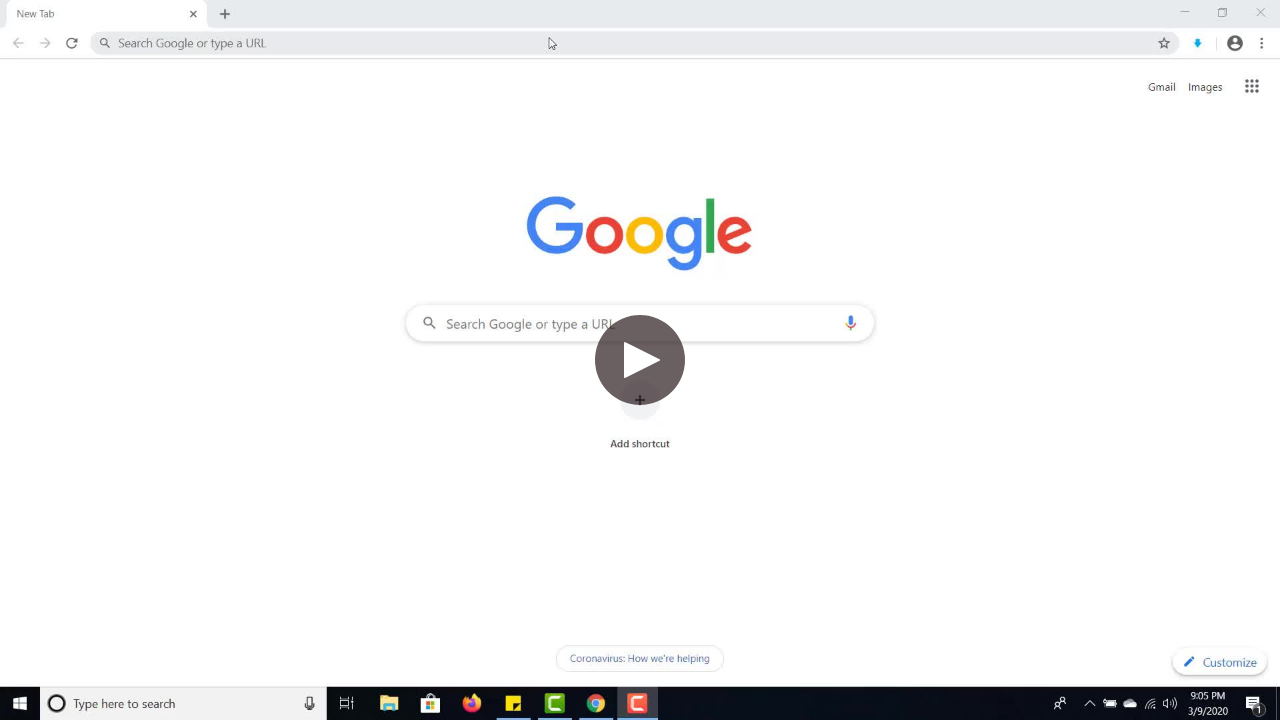

--- FILE ---
content_type: text/html;charset=UTF-8
request_url: https://kingsborough.yuja.com/V/Video?v=769363&a=643956260
body_size: 21521
content:














<!DOCTYPE HTML>
<html lang="en">
<head>
<meta http-equiv="Content-Type" content="text/html; charset=UTF-8">









<script src="https://z1-static.yuja.com/Libraries/lottie/5.7.1_lottie.min.js?v=613544e6acd25b43c1f053ab9cca3e3a367f13e9&tsts=osxck-xcoer7-msgne"></script>
<script src="https://z1-static.yuja.com/Libraries/jquery/jquery-3.6.0.min.js?v=613544e6acd25b43c1f053ab9cca3e3a367f13e9&tsts=osxck-xcoer7-msgne"></script>
<script src="https://z1-static.yuja.com/Libraries/jquery/jquery-migrate-3.4.0.min.js?v=613544e6acd25b43c1f053ab9cca3e3a367f13e9&tsts=osxck-xcoer7-msgne"></script>
<script src="https://z1-static.yuja.com/Dashboard/js/general.js?v=613544e6acd25b43c1f053ab9cca3e3a367f13e9&tsts=osxck-xcoer7-msgne"></script>

<script>
    $(document).ready(
        function() {
        	var playerLanguage = namespace('com.yuja.languageForPlayer');
        	var languageCode = 'en';
        	const languageName = new Intl.DisplayNames(['en'], { type: "language" });
        	playerLanguage.language = languageName.of(languageCode);
        	playerLanguage.langCode = languageCode;
            RSVP.on('error', function(reason) {
                console.assert(false, reason);
            });
        }
    );
</script>









<style>
.dropdown-menu{
    position: absolute;
    color: rgb(63, 61, 126);
    box-shadow: 0 8px 16px rgba(0, 0, 0, 0.2);
    z-index: 10;
    min-width: 160px;
    right: 0px;
    padding: 0px 0px;
    border-radius: 0.5rem !important;
    margin-top: 5px;
    background-color: white;
    border: 1px solid rgba(111, 111, 111, 1);
    white-space: nowrap;
}

.dropdown-item{
    color: black;
    padding: 12px 16px;
    text-decoration: none !important;
    display: block;
    text-align: left;
    font-size: 18px;
    height: 37px;
    width: 100%;
    font-weight: 500;
    
}
.loginBtn{
	font-size: 18px;
	height: 37px;
}
#dropdownMenuButton{
	font-size: 18px !important;	
}
</style>


<script>
	$(document).ready(function ()
    {
		window["addEventListener"]("message",function(e) {
		    if (e.data.loginCode != null)
		    {
		    	ltiSessionManagement.loginWithCodeAndRedirect(e.data.loginCode, window.location.href);
		    }
		},false);
    });
    
	function setSelected(text, value)
	{
		$('#selectedText').text(text).val(value);
		$('#accesstype').val(text);
	}
</script>
    

<style>
	@font-face {
		font-family: Roboto Mono;
		src: url(/Dashboard/Core/css/fonts/RobotoMono/RobotoMono-Medium.ttf);
	}
	
	@font-face {
		font-family: Chivo Mono;
		src: url(/Dashboard/Core/css/fonts/ChivoMono/ChivoMono-Regular.ttf);
	}
	#video-stats-overlay{
		background-color: rgba(0, 0, 0, 0.60);
	    height: 100%;
	    width: 100%;
	    position: absolute;
	    z-index: 1001;
	}
</style>






























































































































































































































<script src="https://z1-static.yuja.com/Dashboard/webpack/videoStatic.js?v=613544e6acd25b43c1f053ab9cca3e3a367f13e9&tsts=osxck-xcoer7-msgne"></script>






<script src="https://z1-static.yuja.com/Dashboard/LTI/js/LtiSessionManagement.js?v=613544e6acd25b43c1f053ab9cca3e3a367f13e9&tsts=osxck-xcoer7-msgne"></script>
<script>
	var constants = namespace('com.yuja.constants');
	constants.currentSessionId = 'LhpOAQ5gLCZJh5OplnmfVn1NSImGxLkwMVcVTkG4';
	constants.tsts = 'tsts=osxck-xcoer7-msgne';
</script>

<script src="https://z1-static.yuja.com/Dashboard/js/loadConstants.js?v=613544e6acd25b43c1f053ab9cca3e3a367f13e9&tsts=osxck-xcoer7-msgne"></script>

<!-- Multi-Language support -->




<script>
	var staticResources = "https://z1-static.yuja.com";
	var staticVersion = "613544e6acd25b43c1f053ab9cca3e3a367f13e9&tsts=osxck-xcoer7-msgne";
</script>
<script src="https://z1-static.yuja.com/Libraries/d3js.org/d3-time.v2.min.js?v=613544e6acd25b43c1f053ab9cca3e3a367f13e9&tsts=osxck-xcoer7-msgne"></script>
<script src="https://z1-static.yuja.com/Libraries/d3js.org/d3-time-format.v3.min.js?v=613544e6acd25b43c1f053ab9cca3e3a367f13e9&tsts=osxck-xcoer7-msgne"></script>
<!-- globalstrings.js, run webpack to generate -->

<!-- globalstrings.js -->
<script src="https://z1-static.yuja.com/Dashboard/webpack/globalstrings.js?v=613544e6acd25b43c1f053ab9cca3e3a367f13e9&tsts=osxck-xcoer7-msgne"></script>
<script src="https://z1-static.yuja.com/Dashboard/js/GlobalSettings/globalStringsUtils.js?v=613544e6acd25b43c1f053ab9cca3e3a367f13e9&tsts=osxck-xcoer7-msgne"></script>

<script>

	//Retrieve language values from session and request attributes
	var sessionLang = "";
	var tempLang = "";
	
	var currLang;
	
	if (tempLang) {
	    currLang = tempLang;
	} else if (sessionLang) {
	    currLang = sessionLang;
	} else {
	    currLang = "en";
	}
	
	// Initialize global strings based on determined language
	var initializedGlobalString = initializeGlobalStrings(currLang);
	
	// Store the selected language in localStorage for persistence
	try {
	    ltiSessionManagement.localStorageSetItem('lang', currLang);
	} catch (e) {
	    console.log(e);
	}
	
</script>



<script src="https://z1-static.yuja.com/Dashboard/webpack/app2.js?v=613544e6acd25b43c1f053ab9cca3e3a367f13e9&tsts=osxck-xcoer7-msgne"></script>









<meta name="twitter:card" content="photo"/>
<meta name="twitter:site" content="https://kingsborough.yuja.com/V/Video"/>
<meta name="twitter:title" content="Logging_Into_Blackboard" />
<meta name="twitter:description" content="" />
<meta name="twitter:image" content="https://kingsborough.yuja.com/P/DataPage/BroadcastsThumb/Rq1Y0BJ0X8" />
<meta name="twitter:url" content="https://kingsborough.yuja.com/V/Video" />


<meta property="og:type" content="article" />
<meta property="og:title" content="Logging_Into_Blackboard" />
<meta property="og:description" content="" />
<meta property="og:image"  content="https://kingsborough.yuja.com/P/DataPage/BroadcastsThumb/Rq1Y0BJ0X8" />

<link rel="alternate" type="application/json+oembed" href="/services/oembed?format=json&url=https%3A%2F%2Fkingsborough.yuja.com%2FV%2FVideo%3Fv%3D769363%26a%3D643956260" title="Logging_Into_Blackboard" />




<link rel="shortcut icon" href="https://z1-static.yuja.com/Dashboard/icons/favicon1.ico?v=613544e6acd25b43c1f053ab9cca3e3a367f13e9&tsts=osxck-xcoer7-msgne" />


<meta http-equiv="X-UA-Compatible" content="IE=edge" />
<meta content="width=device-width, initial-scale=1.0" name="viewport" />
<meta content="" name="description" />
<meta content="" name="author" />
<meta name="MobileOptimized" content="320" />
<link rel="stylesheet" type="text/css" href="https://z1-static.yuja.com/Libraries/Bootstrap/plugins/font-awesome/css/font-awesome.min.css?v=613544e6acd25b43c1f053ab9cca3e3a367f13e9&tsts=osxck-xcoer7-msgne"/>

<link rel="stylesheet" type="text/css" href="https://z1-static.yuja.com/Dashboard/style/VideoManagementCommon.css?v=613544e6acd25b43c1f053ab9cca3e3a367f13e9&tsts=osxck-xcoer7-msgne">


<!-- videoapp.css -->
<link rel="stylesheet" type="text/css" href="https://z1-static.yuja.com/Dashboard/webpack/css/videoapp.css?v=613544e6acd25b43c1f053ab9cca3e3a367f13e9&tsts=osxck-xcoer7-msgne"/>

<link href="https://z1-static.yuja.com/Dashboard/style/mediaAuthentication.css?v=613544e6acd25b43c1f053ab9cca3e3a367f13e9&tsts=osxck-xcoer7-msgne" rel="stylesheet" />
<link rel="stylesheet" type="text/css" href="https://z1-static.yuja.com/Dashboard/style/yujaYoutubeOverlayStyling.css?v=613544e6acd25b43c1f053ab9cca3e3a367f13e9&tsts=osxck-xcoer7-msgne"/>
<link rel="stylesheet" type="text/css" href="https://z1-static.yuja.com/Dashboard/style/AIAskVideoQuestionStyling.css?v=613544e6acd25b43c1f053ab9cca3e3a367f13e9&tsts=osxck-xcoer7-msgne"/>
<link rel="stylesheet" type="text/css" href="https://z1-static.yuja.com/Dashboard/style/VideoPlayerSideBarStyle.css?v=613544e6acd25b43c1f053ab9cca3e3a367f13e9&tsts=osxck-xcoer7-msgne"/>
<link rel="stylesheet" type="text/css" href="https://z1-static.yuja.com/Dashboard/js/ReactLib/styles/ActionMenu.css?v=613544e6acd25b43c1f053ab9cca3e3a367f13e9&tsts=osxck-xcoer7-msgne"/>
<link rel="stylesheet" type="text/css" href="https://z1-static.yuja.com/Dashboard/js/ReactLib/styles/SecondaryTabs.css?v=613544e6acd25b43c1f053ab9cca3e3a367f13e9&tsts=osxck-xcoer7-msgne"/>
<link rel="stylesheet" type="text/css" href="https://z1-static.yuja.com/Dashboard/style/VideoAnalyticsOverlayStyling.css?v=613544e6acd25b43c1f053ab9cca3e3a367f13e9&tsts=osxck-xcoer7-msgne"/>
<link rel="stylesheet" type="text/css" href="https://z1-static.yuja.com/Dashboard/js/ReactLib/styles/PlaceholderComponents.css?v=613544e6acd25b43c1f053ab9cca3e3a367f13e9&tsts=osxck-xcoer7-msgne"/>
<link rel="stylesheet" type="text/css" href="https://z1-static.yuja.com/Dashboard/js/ReactLib/styles/ToggleSwitch.css?v=613544e6acd25b43c1f053ab9cca3e3a367f13e9&tsts=osxck-xcoer7-msgne"/>
<link rel="stylesheet" type="text/css" href="https://z1-static.yuja.com/Dashboard/js/ReactLib/styles/TextField.css?v=613544e6acd25b43c1f053ab9cca3e3a367f13e9&tsts=osxck-xcoer7-msgne"/>
<link rel="stylesheet" type="text/css" href="https://z1-static.yuja.com/Dashboard/js/ReactLib/styles/CommonButton.css?v=613544e6acd25b43c1f053ab9cca3e3a367f13e9&tsts=osxck-xcoer7-msgne"/>

<base href="/V/">
<script src="/Dashboard/VideoManagement/js/YuJaYoutubeVideoPlayerOverlay.js?v=613544e6acd25b43c1f053ab9cca3e3a367f13e9&tsts=osxck-xcoer7-msgne"></script>
<script src="/Dashboard/js/ReactLib/LoginDropdown.js?v=613544e6acd25b43c1f053ab9cca3e3a367f13e9&tsts=osxck-xcoer7-msgne"></script>
<script src="/Dashboard/js/ReactLib/AnonymousUserLogin.js?v=613544e6acd25b43c1f053ab9cca3e3a367f13e9&tsts=osxck-xcoer7-msgne"></script>
<script src="https://z1-static.yuja.com/Libraries/chartjs/chartjs.min.js"></script>
<script src="https://z1-static.yuja.com/Libraries/chartjs/chartjs-plugin-datalabels.min.js"></script>
<script src="https://z1-static.yuja.com/Dashboard/TMSIKUGCCT/js/AnalyticsCommon.IO.js?v=613544e6acd25b43c1f053ab9cca3e3a367f13e9&tsts=osxck-xcoer7-msgne"></script>
<script src="https://z1-static.yuja.com/Dashboard/TMSIKUGCCT/js/AnalyticsCommon.Logic.js?v=613544e6acd25b43c1f053ab9cca3e3a367f13e9&tsts=osxck-xcoer7-msgne"></script>
<script src="https://z1-static.yuja.com/Dashboard/TMSIKUGCCT/js/AnalyticsCommon.UI.js?v=613544e6acd25b43c1f053ab9cca3e3a367f13e9&tsts=osxck-xcoer7-msgne"></script>
<script src="https://z1-static.yuja.com/Dashboard/js/ReactLib/VideoAnalyticsOverlay.js?v=613544e6acd25b43c1f053ab9cca3e3a367f13e9&tsts=osxck-xcoer7-msgne"></script>
<script lang="javascript" src="https://z1-static.yuja.com/Libraries/tinymce-6.8.6/js/tinymce/tinymce.min.js?v=613544e6acd25b43c1f053ab9cca3e3a367f13e9&tsts=osxck-xcoer7-msgne"></script>
<script src="https://z1-static.yuja.com/Dashboard/js/ReactLib/common/SecondaryTab.js?v=613544e6acd25b43c1f053ab9cca3e3a367f13e9&tsts=osxck-xcoer7-msgne"></script>
<script src="https://z1-static.yuja.com/Dashboard/js/ReactLib/common/SecondaryTabs.js?v=613544e6acd25b43c1f053ab9cca3e3a367f13e9&tsts=osxck-xcoer7-msgne"></script>
<script src="https://z1-static.yuja.com/Dashboard/js/ReactLib/common/UserEngagementChart.js?v=613544e6acd25b43c1f053ab9cca3e3a367f13e9&tsts=osxck-xcoer7-msgne"></script>
<script src="https://z1-static.yuja.com/Dashboard/js/ReactLib/table-of-content/TOC-Common-Components.js?v=613544e6acd25b43c1f053ab9cca3e3a367f13e9&tsts=osxck-xcoer7-msgne"></script>
<script src="https://z1-static.yuja.com/Dashboard/js/ReactLib/table-of-content/Captions.js?v=613544e6acd25b43c1f053ab9cca3e3a367f13e9&tsts=osxck-xcoer7-msgne"></script>
<script src="https://z1-static.yuja.com/Dashboard/js/ReactLib/table-of-content/Notes.js?v=613544e6acd25b43c1f053ab9cca3e3a367f13e9&tsts=osxck-xcoer7-msgne"></script>
<script src="https://z1-static.yuja.com/Dashboard/js/ReactLib/table-of-content/Comments.js?v=613544e6acd25b43c1f053ab9cca3e3a367f13e9&tsts=osxck-xcoer7-msgne"></script>
<script src="https://z1-static.yuja.com/Dashboard/js/ReactLib/table-of-content/Chapters.js?v=613544e6acd25b43c1f053ab9cca3e3a367f13e9&tsts=osxck-xcoer7-msgne"></script>
<script src="https://z1-static.yuja.com/Dashboard/js/ReactLib/table-of-content/Index.js?v=613544e6acd25b43c1f053ab9cca3e3a367f13e9&tsts=osxck-xcoer7-msgne"></script>
<script src="https://z1-static.yuja.com/Dashboard/js/ReactLib/table-of-content/Resources.js?v=613544e6acd25b43c1f053ab9cca3e3a367f13e9&tsts=osxck-xcoer7-msgne"></script>
<script src="https://z1-static.yuja.com/Dashboard/js/ReactLib/VideoPlayerSidebar.js?v=613544e6acd25b43c1f053ab9cca3e3a367f13e9&tsts=osxck-xcoer7-msgne"></script>
<script src="https://z1-static.yuja.com/Dashboard/js/Video.controller.js?v=613544e6acd25b43c1f053ab9cca3e3a367f13e9&tsts=osxck-xcoer7-msgne"></script>
<script src="https://z1-static.yuja.com/Dashboard/js/ReactLib/common/ToggleSwitch.js?v=613544e6acd25b43c1f053ab9cca3e3a367f13e9&tsts=osxck-xcoer7-msgne"></script>
<script src="https://z1-static.yuja.com/Dashboard/js/ReactLib/common/TextField.js?v=613544e6acd25b43c1f053ab9cca3e3a367f13e9&tsts=osxck-xcoer7-msgne"></script>
<script src="https://z1-static.yuja.com/Dashboard/js/ReactLib/ReactCommon/Button.js?v=613544e6acd25b43c1f053ab9cca3e3a367f13e9&tsts=osxck-xcoer7-msgne"></script>

<script src="https://z1-static.yuja.com/Dashboard/webpack/app.js?v=613544e6acd25b43c1f053ab9cca3e3a367f13e9&tsts=osxck-xcoer7-msgne"></script>

<!-- 

<link href="https://z1-static.yuja.com/Libraries/video-js-7.6.0/video-js.min.css" rel="stylesheet">
<link href="https://z1-static.yuja.com/Libraries/videojs-vr/dist/videojs-vr.css" rel="stylesheet">
<link href="https://z1-static.yuja.com/Libraries/videojs-thumbnails/videojs.thumbnails.css" rel="stylesheet">
<link href="https://z1-static.yuja.com/Libraries/videojs-http-source-selector/dist/videojs-http-source-selector.css" rel="stylesheet">
<link href="https://z1-static.yuja.com/Libraries/video-js-errors/videojs-errors.css" rel="stylesheet">




<link href="https://z1-static.yuja.com/Dashboard/style/VideojsPlayerCSS.css" rel="stylesheet">
<script src="https://z1-static.yuja.com/Dashboard/VideoManagement/js/VideojsPlayer.js?v=613544e6acd25b43c1f053ab9cca3e3a367f13e9&tsts=osxck-xcoer7-msgne"></script>
 -->

<script>
    $(document).ready(
        function() {
            RSVP.on('error', function(reason) {
                console.assert(false, reason);
            });
			var globalStrings = namespace('com.yuja.globalStrings');
			var reactCommon = namespace("com.yuja.reactCommon");

			$("#videoContainerWrapper").attr("aria-label", "Video " + (title || document.title));

			ReactDOM.render(
			React.createElement(window.LoginDropdown, {
				onClickLogin: null,
				institutePID: "872",
			}),
			document.getElementById("LoginDropdownPage"),
		);
			
			ReactDOM.render(
			    			React.createElement(window.AnonymousUserLogin, {
			    				onClickLogin: null,
			    				institutePID: "872",
			    			}),
			    			document.getElementById("AnonymousUserLoginPage"),
			    		);
			var startTimeSubClipReact = React.createElement(reactCommon.TextField, {
					id: "subclipStartTime",
					name: "subclipStartTime",
					customSize: "small",
					customHeight: "30px"
				});
			var endTimeSubClipReact = React.createElement(reactCommon.TextField, {
				id: "subclipEndTime",
				name: "subclipEndTime",
				customSize: "small",
				customHeight: "30px"
			});
			ReactDOM.render(
			    			startTimeSubClipReact,
			    			document.getElementById("subclipStartTimeDiv"),
			    		);
			ReactDOM.render(
			    			endTimeSubClipReact,
			    			document.getElementById("subclipEndTimeDiv"),
			    		);
			 
        }	
    );
</script>
<script>

// Need to have duplicate code for videos, quizzes, and media files because otherwise it's not guaranteed they will be able to retrieve the file with this code
window.onload = function(){
	try
	{
		if(ltiSessionManagement.localStorageGetItem('authenticated') == "true")
		{
			ltiSessionManagement.localStorageRemoveItem("authenticated")
			parent.location.reload();
		}
	}
	catch (e) {
		console.log(e);
	}
	var showErrorMessage = false;
	if(typeof namespace === 'undefined' || namespace === null){
		showErrorMessage = true;
		console.log("This video did not get general.js");
	}
	if(typeof $ === 'undefined' || $ === null){ 
		showErrorMessage = true;
		console.log("This video did not get jquery");
	}
	if(typeof gotWatchVideoExternalFile === 'undefined' || gotWatchVideoExternalFile === null){ // Just an extra redundant check
		showErrorMessage = true;
		console.log("This video did not get WVE");
	}
	if(showErrorMessage){
		document.body.innerHTML = "A network error has occurred when loading this video. " +
		"This is most likely caused by too many videos embedded within a single LMS window. " +
		"This results in the browser restricting consecutive requests. If this problem persists, please contact support@yuja.com" +
		"<br><br>" +
		"<button onclick=refreshIframe()> Reload Media </button>";
		var refreshInterval = [1, 10000];
		var randomInt = Math.floor(Math.random() * Math.floor(refreshInterval[1])) + refreshInterval[0]; // Don't want to all refresh at the same time
		setTimeout(function(){
			refreshIframe();
		}, randomInt);
	}
} // Wait for WVE.js

function refreshIframe(){
	document.location.href = document.location.href;
}

var yujahtml5player = namespace('com.yuja.yujahtml5player');
yujahtml5player.isLtiSession = null;
var isLtiSession = null;

var isCIM = null;
yujahtml5player.cim = (isCIM  == true);

if (isCIM == true && isLtiSession == null)
{
	const requireCIMVideoCookies = null;
	if (requireCIMVideoCookies == true)
	{
		ltiSessionManagement.windowOpen("/Dashboard/LTI/NoCookie?ajax=true", "_self");
	}
} else if (isCIM == true && isLtiSession != null) {
	const requireCIMVideoCookies = null;
	if (requireCIMVideoCookies == true)
	{
		var globalStrings = namespace('com.yuja.globalStrings');
		let isToastVisible = false;
	    setInterval(function ()
        {
            $.post("/Dashboard/CheckStillLoggedIn", {}, function (response)
            {
                if (response && response.success && !response.data && !isToastVisible) {
    				UIToastr.showToast(globalStrings.getLS("SessionTimeout", "Session Timeout"), 
    				globalStrings.getLS("SessionTimeoutToastMsg", "Your session has timed out. For your progress to be tracked, please reauthenticate yourself by refreshing this page or signing in to the platform again."), 
    				"error", {
        				"timeOut": "0", 
        				"extendedTimeOut": "0", 
        				"onHidden" : function() {
        					isToastVisible = false;
	        			}
        			});
    				isToastVisible = true;
                }
            });
        }, 30 * 1000);
	}
}

var trackingUserPID = null;
var useTrackingUserPID = null;
var trackingClassPID = null;
function onSelectCannedResponse(event) {
    $("#confusionInput").val(event.target.value);
    $("#confusionInput").trigger('change');
}

var title = filterXSS('Logging_Into_Blackboard');

if (title != "") {
	document.title = $("<div>").html(title).text();
}

try {
	yujahtml5player.enableEnhancedAudioDescription = false;
} catch (e){
	console.log(e);
}

var videoPollingUseTrackingUserPID;
try{
	videoPollingUseTrackingUserPID = window.parent && window.parent.com && window.parent.com.yuja.videoPolling
	&& window.parent.com.yuja.videoPolling.useTrackingUserPID;
} catch (e){

}
if(!useTrackingUserPID && videoPollingUseTrackingUserPID){
	useTrackingUserPID = videoPollingUseTrackingUserPID;
}

useTrackingUserPID = useTrackingUserPID || false;
</script>



<link href="https://fonts.googleapis.com/css?family=Roboto" rel="stylesheet">
<link rel="stylesheet" type="text/css" href="/Dashboard/style/editVideo.css?v=613544e6acd25b43c1f053ab9cca3e3a367f13e9&tsts=osxck-xcoer7-msgne">
</head>
	<div id="videoContainerWrapper" role="main" aria-label="Video Container Area">
		<div class="sk-circle"></div>
	<div id="container" ng-app="YuJaIntegrationApp" ng-controller="WidgetVideoCtrl" `class="gpu-accelerate">
		<div id="transparentPlayPauseOverlay">
			    <svg id="playOverlay" style="display: none" height="100%" version="1.1" viewBox="-5 -5 35 35" width="100%">
					<g>
						<path d="M10.708,21c0,0.553-0.448,1-1,1h-3.5c-0.553,0-1-0.447-1-1V3c0-0.552,0.447-1,1-1h3.5c0.552,0,1,0.448,1,1V21z"></path>
						<path d="M18.791,21c0,0.553-0.447,1-1,1h-3.5c-0.553,0-1-0.447-1-1V3c0-0.552,0.447-1,1-1h3.5c0.553,0,1,0.448,1,1V21z"></path>
					</g>
				</svg>
			    <svg id="pauseOverlay" style="display: none" height="100%" version="1.1" viewBox="-7 -5 35 35" width="100%">
					<path d="M7.121,2.371l12.526,7.232c1.323,0.763,1.776,2.456,1.013,3.779c-0.243,0.42-0.592,0.769-1.013,1.012L7.121,21.628
											c-1.323,0.765-3.015,0.312-3.78-1.012c-0.243-0.421-0.372-0.898-0.371-1.384V4.768C2.969,3.239,4.208,2,5.736,2
					C6.222,2,6.7,2.128,7.121,2.371z"></path>
				</svg>
		</div>
		<div id="svgContainer" style="display:none;">
			<div id="getlink-icon">
				<svg version="1.1" class="svg-setting-icon" id="getlinkButton" focusable="false" xmlns="http://www.w3.org/2000/svg" xmlns:xlink="http://www.w3.org/1999/xlink" x="0px" y="0px"
					 width="20px" height="20px" viewBox="0 0 20 20" enable-background="new 0 0 20 20" xml:space="preserve">
					<g>
						<path d="M13.966,6.947c0.605,0.838,1.589,1.386,2.7,1.386C18.504,8.333,20,6.838,20,5c0-1.838-1.496-3.333-3.334-3.333
							S13.333,3.162,13.333,5c0,1.49-0.379,2.943-1.095,4.234C10.43,6.833,7.61,5.417,4.583,5.417c-0.88,0-3.572,0.281-4.417,0.916
							c-0.127,0.096-0.189,0.254-0.16,0.41c0.029,0.156,0.144,0.282,0.297,0.325L10.72,10L0.304,12.932
							c-0.153,0.044-0.268,0.169-0.297,0.325c-0.029,0.155,0.033,0.313,0.16,0.409c0.844,0.635,3.537,0.917,4.417,0.917
							c3.041,0,5.847-1.417,7.655-3.821c0.717,1.292,1.095,2.743,1.095,4.238c0,1.837,1.495,3.333,3.333,3.333S20,16.837,20,15
							c0-1.839-1.496-3.333-3.334-3.333c-1.112,0-2.096,0.549-2.701,1.388c-0.224-1.077-0.632-2.107-1.211-3.052
							C13.334,9.057,13.742,8.024,13.966,6.947z M16.666,2.5c1.379,0,2.5,1.121,2.5,2.5c0,1.378-1.121,2.5-2.5,2.5
							c-1.378,0-2.5-1.122-2.5-2.5C14.166,3.621,15.288,2.5,16.666,2.5z M16.666,12.5c1.379,0,2.5,1.121,2.5,2.5
							c0,1.378-1.121,2.5-2.5,2.5c-1.378,0-2.5-1.122-2.5-2.5C14.166,13.621,15.288,12.5,16.666,12.5z"/>
					</g>
				</svg>
			</div>
			<div id="confusion-icon">
				<svg version="1.1" class="svg-setting-icon" id="Layer_1" xmlns="http://www.w3.org/2000/svg" xmlns:xlink="http://www.w3.org/1999/xlink" x="0px" y="0px"
					 width="24px" height="24px" viewBox="0 0 24 24" enable-background="new 0 0 24 24" xml:space="preserve">
					<path d="M12,0.875c-6.616,0-12,4.434-12,9.883c0,2.573,1.177,4.985,3.325,6.831l-2.41,4.812c-0.214,0.426,0.236,0.877,0.658,0.677
						l6.437-2.995c1.278,0.37,2.619,0.558,3.989,0.558c6.618,0,12-4.433,12-9.881C24,5.308,18.617,0.875,12,0.875z"/>
				</svg>
			</div>
			
			<div id="download-icon">
				<svg version="1.1" class="svg-setting-icon" id="downloadButton" focusable="false" xmlns="http://www.w3.org/2000/svg" xmlns:xlink="http://www.w3.org/1999/xlink" x="0px" y="0px"
					 width="20px" height="20px" viewBox="0 0 20 20" enable-background="new 0 0 20 20" xml:space="preserve">
					<g>
						<path d="M17.918,12.5H2.084C0.934,12.5,0,13.435,0,14.582v3.336C0,19.066,0.934,20,2.084,20h15.834C19.065,20,20,19.066,20,17.918
							v-3.336C20,13.435,19.065,12.5,17.918,12.5z M15.418,15c0.229,0,0.414,0.186,0.414,0.418c0,0.23-0.186,0.414-0.414,0.414
							c-0.232,0-0.418-0.184-0.418-0.414C15,15.186,15.186,15,15.418,15z M17.082,17.5H2.916c-0.229,0-0.416-0.186-0.416-0.418
							c0-0.229,0.187-0.414,0.416-0.414h14.166c0.232,0,0.418,0.186,0.418,0.414C17.5,17.314,17.314,17.5,17.082,17.5z M17.082,15.832
							c-0.231,0-0.414-0.184-0.414-0.414c0-0.232,0.183-0.418,0.414-0.418c0.232,0,0.418,0.186,0.418,0.418
							C17.5,15.648,17.314,15.832,17.082,15.832z"/>
						<path d="M4.705,6.128l4.582,4.585c0.164,0.16,0.43,0.16,0.59,0l4.586-4.585c0.16-0.163,0.16-0.427,0-0.589
							c-0.164-0.163-0.43-0.163-0.59,0L10,9.41V0.416C10,0.187,9.814,0,9.582,0C9.353,0,9.168,0.187,9.168,0.416V9.41L5.295,5.539
							c-0.163-0.163-0.427-0.163-0.59,0C4.543,5.701,4.543,5.965,4.705,6.128z"/>
					</g>
				</svg>
			</div>
			<div id="thumbnail-icon">
				<svg version="1.1" class="svg-setting-icon" id="thumbnailButton" xmlns="http://www.w3.org/2000/svg" xmlns:xlink="http://www.w3.org/1999/xlink" x="0px" y="0px"
				 width="20px" height="20px" viewBox="0 0 20 20" enable-background="new 0 0 20 20" xml:space="preserve">
				<g>
					<path d="M5,19c0,0.553-0.447,1-1,1H1c-0.552,0-1-0.447-1-1v-3c0-0.553,0.448-1,1-1h3c0.553,0,1,0.447,1,1V19z"/>
					<path d="M13,19c0,0.553-0.447,1-1,1H8c-0.552,0-1-0.447-1-1v-3c0-0.553,0.448-1,1-1h4c0.553,0,1,0.447,1,1V19z"/>
					<path d="M20,19c0,0.553-0.447,1-1,1h-3c-0.553,0-1-0.447-1-1v-3c0-0.553,0.447-1,1-1h3c0.553,0,1,0.447,1,1V19z"/>
					<path d="M20,12c0,0.553-0.447,1-1,1H1c-0.553,0-1-0.447-1-1V1c0-0.552,0.447-1,1-1h18c0.553,0,1,0.448,1,1V12z"/>
				</g>
				</svg>
			</div>
			<div id="view-icon">
				<svg version="1.1" xmlns="http://www.w3.org/2000/svg" id="changeViewButton" class="svg-setting-icon" focusable="false"
					 xmlns:xlink="http://www.w3.org/1999/xlink" x="0px" y="0px"
					  height="24px" viewBox="0 0 24 24" enable-background="new 0 0 24 24"
					 xml:space="preserve">
					<g transform="translate(0, -5)">
		            	<rect x="-0.062" y="12.478" width="11.334" height="11.334"></rect>
			            <rect x="12.604" y="12.478" width="11.334" height="11.334"></rect>
			        </g>
				</svg>
			</div>
			<div id="sidebar-icon">
				<svg version="1.1" class="svg-setting-icon" id="tocButton" xmlns="http://www.w3.org/2000/svg" width="25" height="20" viewBox="0 0 25 20" fill="none">
					<path d="M22.7208 2.46664H11.8117V17.7612H22.7208V2.46664ZM24.9026 17.7612V2.46664C24.9026 1.26664 23.9208 0.306641 22.7208 0.306641H3.08441C1.88441 0.306641 0.902588 1.26664 0.902588 2.46664V17.7612C0.902588 18.9612 1.88441 19.943 3.08441 19.943H22.7208C23.9208 19.943 24.9026 18.9612 24.9026 17.7612ZM23.8117 18.8739H1.9935V1.36482H23.8117V18.8739Z" fill=""/>
				</svg>
			</div>
			
			<div id="subtitle-icon">
				<svg version="1.1" class="svg-setting-icon" id="captionsButton" focusable="false" xmlns="http://www.w3.org/2000/svg" width="32" height="23" viewBox="0 0 32 23" fill="none">
					<path d="M29.7487 0.740234H2.05637C1.41912 0.740234 0.902527 1.25683 0.902527 1.89408V20.3556C0.902527 20.9928 1.41912 21.5094 2.05637 21.5094H29.7487C30.3859 21.5094 30.9025 20.9928 30.9025 20.3556V1.89408C30.9025 1.25683 30.3859 0.740234 29.7487 0.740234Z" stroke="" stroke-width="1.37712" stroke-linecap="round" stroke-linejoin="round"/>
					<path d="M13.5946 15.1232C12.8929 15.5279 12.0971 15.7408 11.2871 15.7405C10.4771 15.7402 9.68146 15.5268 8.98007 15.1217C8.27869 14.7165 7.69628 14.1339 7.29136 13.4324C6.88645 12.7309 6.67328 11.9351 6.67328 11.1251C6.67328 10.3152 6.88645 9.51942 7.29136 8.8179C7.69628 8.11638 8.27869 7.53378 8.98007 7.12863C9.68146 6.72347 10.4771 6.51004 11.2871 6.50977C12.0971 6.50949 12.8929 6.72239 13.5946 7.12707" stroke="" stroke-width="1.37712" stroke-linecap="round" stroke-linejoin="round"/>
					<path d="M25.1333 15.1232C24.4317 15.5279 23.6359 15.7408 22.8259 15.7405C22.0159 15.7402 21.2202 15.5268 20.5188 15.1217C19.8174 14.7165 19.235 14.1339 18.8301 13.4324C18.4252 12.7309 18.212 11.9351 18.212 11.1251C18.212 10.3152 18.4252 9.51942 18.8301 8.8179C19.235 8.11638 19.8174 7.53378 20.5188 7.12863C21.2202 6.72347 22.0159 6.51004 22.8259 6.50977C23.6359 6.50949 24.4317 6.72239 25.1333 7.12707" stroke="" stroke-width="1.37712" stroke-linecap="round" stroke-linejoin="round"/>
				</svg>
				
			</div>
			
							<div id="fullscreen-icon">
				
								<svg class="svg-setting-icon" id="enterFullscreenButton"
									focusable="false" width="24" height="24" viewBox="0 0 24 24"
									fill="none" xmlns="http://www.w3.org/2000/svg" style="fill: rgb(255, 255, 255);stroke: rgb(255, 255, 255);width: 25px;height: 25px;">
				<g clip-path="url(#clip0_4751_16597)">
				<path d="M15.75 4.5H19.5V8.25" stroke="white" stroke-width="1.5"
										stroke-linecap="round" stroke-linejoin="round" />
				<path d="M8.25 19.5H4.5V15.75" stroke="white" stroke-width="1.5"
										stroke-linecap="round" stroke-linejoin="round" />
				<path d="M19.5 15.75V19.5H15.75" stroke="white" stroke-width="1.5"
										stroke-linecap="round" stroke-linejoin="round" />
				<path d="M4.5 8.25V4.5H8.25" stroke="white" stroke-width="1.5"
										stroke-linecap="round" stroke-linejoin="round" />
				</g>
				<defs>
				<clipPath id="clip0_4751_16597">
				<rect width="24" height="24" fill="white" />
				</clipPath>
				</defs>
				</svg>

				
				<svg class="svg-setting-icon not-visible" id="exitFullscreenButton" focusable="false" style="stroke: rgb(255, 255, 255);fill: rgb(255, 255, 255);height: 25px;width: 25px;" width="24" height="24" viewBox="0 0 24 24" fill="none" xmlns="http://www.w3.org/2000/svg">
<g clip-path="url(#clip0_4751_16585)">
<path d="M19.5 9H15V4.5" stroke="white" stroke-width="1.5" stroke-linecap="round" stroke-linejoin="round"/>
<path d="M4.5 15H9V19.5" stroke="white" stroke-width="1.5" stroke-linecap="round" stroke-linejoin="round"/>
<path d="M15 19.5V15H19.5" stroke="white" stroke-width="1.5" stroke-linecap="round" stroke-linejoin="round"/>
<path d="M9 4.5V9H4.5" stroke="white" stroke-width="1.5" stroke-linecap="round" stroke-linejoin="round"/>
</g>
<defs>
<clipPath id="clip0_4751_16585">
<rect width="24" height="24" fill="white"/>
</clipPath>
</defs>
</svg>
				

			</div>

			<div id="pip-icon">
				<svg version="1.1" class="svg-setting-icon" id="togglePipBtn" focusable="false" xmlns="http://www.w3.org/2000/svg" xmlns:xlink="http://www.w3.org/1999/xlink" x="0px" y="0px"
					 width="20px" height="20px" viewBox="0 0 20 20" enable-background="new 0 0 20 20" xml:space="preserve" style="opacity: 0.7">
				<path d="M17.999,1H2C1.448,1,1,1.448,1,2v15.999C1,18.553,1.448,19,2,19h15.999C18.552,19,19,18.553,19,17.999V2
					C19,1.448,18.552,1,17.999,1z M17,17h-6v-7c0-0.552-0.447-1-1-1H3V3h14V17z"/>
				</svg>
			</div>
			
			<div id="external-icon">
				<svg version="1.1" class="svg-setting-icon" id="externalPlayerButton" focusable="false" xmlns="http://www.w3.org/2000/svg" xmlns:xlink="http://www.w3.org/1999/xlink" x="0px" y="0px"
					 width="20px" height="20px" viewBox="0 0 20 20" enable-background="new 0 0 20 20" xml:space="preserve">
					<g>
						<path d="M15,10.5c-0.553,0-1,0.448-1,1V17H3V6h5.5c0.553,0,1-0.447,1-1c0-0.552-0.447-1-1-1H2C1.447,4,1,4.448,1,5
							v13c0,0.553,0.447,1,1,1h13c0.553,0,1-0.447,1-1v-6.5C16,10.948,15.553,10.5,15,10.5z"/>
						<path d="M18,1h-6c-0.553,0-1,0.447-1,1s0.447,1,1,1h3.586L4.793,13.793c-0.391,0.391-0.391,1.023,0,1.414
							s1.023,0.391,1.414,0L17,4.414V8c0,0.553,0.447,1,1,1s1-0.447,1-1V2C19,1.447,18.553,1,18,1z"/>
					</g>
				</svg>
			</div>
			<div id="back10-icon">
				<svg version="1.1" class="svg-setting-icon" id="back10sButton" focusable="false" xmlns="http://www.w3.org/2000/svg" width="25" height="24" viewBox="0 0 25 24" fill="none">
				<path d="M23.9938 17.3015C23.9938 17.4678 23.9278 17.6273 23.8102 17.7449C23.6926 17.8625 23.5331 17.9285 23.3668 17.9285C23.2005 17.9285 23.041 17.8625 22.9235 17.7449C22.8059 17.6273 22.7398 17.4678 22.7398 17.3015C22.7398 15.4414 22.1883 13.623 21.1548 12.0764C20.1214 10.5297 18.6525 9.32427 16.934 8.61243C15.2155 7.90058 13.3244 7.71433 11.5001 8.07723C9.67566 8.44013 7.99986 9.33588 6.68455 10.6512L3.98743 13.3306H9.15492C9.32121 13.3306 9.48068 13.3966 9.59827 13.5142C9.71585 13.6318 9.78191 13.7913 9.78191 13.9575C9.78191 14.1238 9.71585 14.2833 9.59827 14.4009C9.48068 14.5185 9.32121 14.5845 9.15492 14.5845H2.46696C2.30067 14.5845 2.14119 14.5185 2.02361 14.4009C1.90602 14.2833 1.83997 14.1238 1.83997 13.9575V7.2696C1.83997 7.10331 1.90602 6.94383 2.02361 6.82625C2.14119 6.70866 2.30067 6.64261 2.46696 6.64261C2.63325 6.64261 2.79273 6.70866 2.91031 6.82625C3.0279 6.94383 3.09396 7.10331 3.09396 7.2696V12.4507L5.79944 9.76295C7.2903 8.27271 9.18955 7.25799 11.2571 6.84707C13.3246 6.43615 15.4675 6.64749 17.4149 7.45437C19.3623 8.26125 21.0268 9.62744 22.1978 11.3802C23.3688 13.133 23.9938 15.1936 23.9938 17.3015Z" fill=""/>
				</svg>
				
			</div>
			<div id="forward10-icon">
				<svg version="1.1" class="svg-setting-icon" id="forward10sButton" focusable="false" xmlns="http://www.w3.org/2000/svg" width="25" height="13" viewBox="0 0 25 13" fill="none">
				<path d="M24.7916 1.31596V8.56124C24.7916 8.74138 24.7201 8.91415 24.5927 9.04154C24.4653 9.16892 24.2925 9.24048 24.1124 9.24048H16.8671C16.687 9.24048 16.5142 9.16892 16.3868 9.04154C16.2594 8.91415 16.1879 8.74138 16.1879 8.56124C16.1879 8.38109 16.2594 8.20832 16.3868 8.08094C16.5142 7.95356 16.687 7.88199 16.8671 7.88199H22.4652L19.5445 4.98049C18.1197 3.55524 16.3042 2.58453 14.3277 2.19113C12.3512 1.79773 10.3024 1.99931 8.44049 2.77038C6.57855 3.54145 4.9871 4.84737 3.86741 6.52298C2.74773 8.19858 2.1501 10.1686 2.15012 12.1839C2.15012 12.364 2.07855 12.5368 1.95117 12.6642C1.82379 12.7916 1.65102 12.8631 1.47087 12.8631C1.29072 12.8631 1.11796 12.7916 0.990572 12.6642C0.863189 12.5368 0.791626 12.364 0.791626 12.1839C0.791845 9.90022 1.46919 7.66791 2.73803 5.7692C4.00686 3.87048 5.8102 2.39062 7.92003 1.51674C10.0299 0.642853 12.3514 0.414183 14.5912 0.859641C16.831 1.3051 18.8884 2.40468 20.5033 4.01936L23.4331 6.92879V1.31596C23.4331 1.13582 23.5047 0.963048 23.6321 0.835665C23.7595 0.708282 23.9322 0.636719 24.1124 0.636719C24.2925 0.636719 24.4653 0.708282 24.5927 0.835665C24.7201 0.963048 24.7916 1.13582 24.7916 1.31596Z" fill=""/>
				</svg>
				
			</div>
			<div id="audio-icon">
				<div id="audioDescriptionButton">Off</div>
			</div>
			<div id="enhanced-audio-icon">
				<div id="enhancedAudioDescriptionButton">Off</div>
			</div>
			<div id="ai-assistant-icon">
				<svg class="svg-setting-icon" width="25" height="24" viewBox="0 0 25 24" fill="none" xmlns="http://www.w3.org/2000/svg">
					<g clip-path="url(#clip0_10377_2382)">
						<path d="M8.40007 16.0997L3.23539 14.1966C3.09298 14.144 2.9701 14.0491 2.88332 13.9245C2.79653 13.8 2.75 13.6518 2.75 13.5C2.75 13.3482 2.79653 13.2001 2.88332 13.0755C2.9701 12.951 3.09298 12.856 3.23539 12.8034L8.40007 10.9003L10.3032 5.73563C10.3558 5.59322 10.4507 5.47035 10.5753 5.38356C10.6998 5.29677 10.848 5.25024 10.9998 5.25024C11.1516 5.25024 11.2997 5.29677 11.4243 5.38356C11.5488 5.47035 11.6438 5.59322 11.6963 5.73563L13.5994 10.9003L18.7641 12.8034C18.9065 12.856 19.0294 12.951 19.1162 13.0755C19.203 13.2001 19.2495 13.3482 19.2495 13.5C19.2495 13.6518 19.203 13.8 19.1162 13.9245C19.0294 14.0491 18.9065 14.144 18.7641 14.1966L13.5994 16.0997L11.6963 21.2644C11.6438 21.4068 11.5488 21.5297 11.4243 21.6165C11.2997 21.7032 11.1516 21.7498 10.9998 21.7498C10.848 21.7498 10.6998 21.7032 10.5753 21.6165C10.4507 21.5297 10.3558 21.4068 10.3032 21.2644L8.40007 16.0997Z" stroke="white" stroke-width="1.5" stroke-linecap="round" stroke-linejoin="round"/>
						<path d="M17 1.5V6" stroke="white" stroke-width="1.5" stroke-linecap="round" stroke-linejoin="round"/>
						<path d="M21.5 6.75V9.75" stroke="white" stroke-width="1.5" stroke-linecap="round" stroke-linejoin="round"/>
						<path d="M14.75 3.75H19.25" stroke="white" stroke-width="1.5" stroke-linecap="round" stroke-linejoin="round"/>
						<path d="M20 8.25H23" stroke="white" stroke-width="1.5" stroke-linecap="round" stroke-linejoin="round"/>
					</g>
					<defs>
					<clipPath id="clip0_10377_2382">
						<rect width="24" height="24" fill="white" transform="translate(0.5)"/>
					</clipPath>
					</defs>
				</svg>
			</div>
			<div id="video-analytics-icon">
				<svg width="24" height="24" viewBox="0 0 24 24" fill="none" xmlns="http://www.w3.org/2000/svg">
					<g clip-path="url(#clip0_24592_6464)">
						<path
							d="M21.75 19.5C21.75 19.6989 21.671 19.8897 21.5303 20.0303C21.3897 20.171 21.1989 20.25 21 20.25H3C2.80109 20.25 2.61032 20.171 2.46967 20.0303C2.32902 19.8897 2.25 19.6989 2.25 19.5C2.25 19.3011 2.32902 19.1103 2.46967 18.9697C2.61032 18.829 2.80109 18.75 3 18.75H3.75V12.75C3.75 12.5511 3.82902 12.3603 3.96967 12.2197C4.11032 12.079 4.30109 12 4.5 12H6.75C6.94891 12 7.13968 12.079 7.28033 12.2197C7.42098 12.3603 7.5 12.5511 7.5 12.75V18.75H9V8.25C9 8.05109 9.07902 7.86032 9.21967 7.71967C9.36032 7.57902 9.55109 7.5 9.75 7.5H12.75C12.9489 7.5 13.1397 7.57902 13.2803 7.71967C13.421 7.86032 13.5 8.05109 13.5 8.25V18.75H15V3.75C15 3.55109 15.079 3.36032 15.2197 3.21967C15.3603 3.07902 15.5511 3 15.75 3H19.5C19.6989 3 19.8897 3.07902 20.0303 3.21967C20.171 3.36032 20.25 3.55109 20.25 3.75V18.75H21C21.1989 18.75 21.3897 18.829 21.5303 18.9697C21.671 19.1103 21.75 19.3011 21.75 19.5Z"
							fill="white" />
					</g>
					<defs>
						<clipPath id="clip0_24592_6464">
							<rect width="24" height="24" fill="white" />
						</clipPath>
					</defs>
				</svg>
			</div>
			<div id="sidebar-down-icon">
				<svg class="sidebar-icons" id="sidebarDownIcon" focusable="false" xmlns="http://www.w3.org/2000/svg" xmlns:xlink="http://www.w3.org/1999/xlink" 
					version="1.1" x="0px" y="0px" width="22px" height="22px" viewBox="0 0 18 18" enable-background="new 0 0 18 18" xml:space="preserve">
					<path d="M8,1c3.859,0,7,3.14,7,7c0,3.859-3.141,7-7,7c-3.86,0-7-3.141-7-7C1,4.14,4.14,1,8,1 
				M8,0C3.582,0,0,3.582,0,8s3.582,8,8,8 s8-3.582,8-8S12.418,0,8,0L8,0z"></path>
					<polyline fill="none" stroke-width="2" stroke-linecap="round" stroke-linejoin="round" 
				stroke-miterlimit="10" points="12,7 8,11 4,7"></polyline>
				</svg>
			</div>
			<div id="sidebar-up-icon">
				<svg class="sidebar-icons" id="sidebarUpIcon" focusable="false" xmlns="http://www.w3.org/2000/svg" xmlns:xlink="http://www.w3.org/1999/xlink" 
					version="1.1" x="0px" y="0px" width="22px" height="22px" viewBox="0 0 18 18" enable-background="new 0 0 18 18" xml:space="preserve">
					<path d="M8,1c3.859,0,7,3.14,7,7c0,3.859-3.141,7-7,7c-3.86,0-7-3.141-7-7C1,4.14,4.14,1,8,1 
				M8,0C3.582,0,0,3.582,0,8s3.582,8,8,8 s8-3.582,8-8S12.418,0,8,0L8,0z"></path>
					<polyline fill="none" stroke-width="2" stroke-linecap="round" stroke-linejoin="round" 
				stroke-miterlimit="10" points="4.001,9.999 8.001,5.999 12.001,9.999"></polyline>
				</svg>
			</div>
		</div>
		<div id="videoContainer">
			<div id="header">
				<div class="instInfo"></div>
				<button id="hiddenReplayBtn" tabindex="-1" style="opacity:0;" role="button" style="height:0px;width:0px" aria-label="replay" aria-hidden="true" ></button>
			</div>
			
			<div class="minVideos"></div>
			<div class="maxVideos">
			</div>
			<div class="midVideos"></div>
			<div class="changeViewContainer hide">
				<div id="switchStreamsButton" class="switchStreamsButton changeViewButton hide" title="Switch Streams" tabindex="0" role="button">
					<svg width="47" height="46" viewBox="0 0 47 46" fill="none" xmlns="http://www.w3.org/2000/svg">
						<mask id="path-1-inside-1" fill="white">
						<path fill-rule="evenodd" clip-rule="evenodd" d="M1.32344 21.0622C0.517597 21.824 0.467918 23.1076 1.21248 23.9294C1.95703 24.7511 3.21388 24.7998 4.01972 24.038L7.65053 20.6059L7.66119 38.0163C7.66186 39.1125 8.55104 40.0006 9.64722 39.9999C9.81667 39.9998 9.98114 39.9785 10.1381 39.9384C10.1948 39.9432 10.2521 39.9456 10.3101 39.9456H32.058C33.1777 39.9456 34.0854 39.0379 34.0854 37.9183C34.0854 36.7986 33.1777 35.8909 32.058 35.8909H11.6295L11.6199 20.168L16.1456 24.158C16.978 24.8918 18.2334 24.7997 18.9497 23.9521C19.6659 23.1045 19.5718 21.8224 18.7394 21.0886L11.4715 14.681C11.355 14.5783 11.2303 14.4918 11.0999 14.4213C10.3478 13.6819 9.15115 13.6628 8.37398 14.3974L1.32344 21.0622Z"/>
						</mask>
						<path fill-rule="evenodd" clip-rule="evenodd" d="M1.32344 21.0622C0.517597 21.824 0.467918 23.1076 1.21248 23.9294C1.95703 24.7511 3.21388 24.7998 4.01972 24.038L7.65053 20.6059L7.66119 38.0163C7.66186 39.1125 8.55104 40.0006 9.64722 39.9999C9.81667 39.9998 9.98114 39.9785 10.1381 39.9384C10.1948 39.9432 10.2521 39.9456 10.3101 39.9456H32.058C33.1777 39.9456 34.0854 39.0379 34.0854 37.9183C34.0854 36.7986 33.1777 35.8909 32.058 35.8909H11.6295L11.6199 20.168L16.1456 24.158C16.978 24.8918 18.2334 24.7997 18.9497 23.9521C19.6659 23.1045 19.5718 21.8224 18.7394 21.0886L11.4715 14.681C11.355 14.5783 11.2303 14.4918 11.0999 14.4213C10.3478 13.6819 9.15115 13.6628 8.37398 14.3974L1.32344 21.0622Z" fill="white"/>
						<path d="M1.21248 23.9294L0.847025 24.2605L0.847025 24.2605L1.21248 23.9294ZM1.32344 21.0622L0.98467 20.7038L0.98467 20.7038L1.32344 21.0622ZM4.01972 24.038L3.68095 23.6797L4.01972 24.038ZM7.65053 20.6059L8.14367 20.6056L8.14297 19.4618L7.31176 20.2475L7.65053 20.6059ZM7.66119 38.0163L8.15434 38.016L8.15434 38.016L7.66119 38.0163ZM9.64722 39.9999L9.64754 40.493L9.64754 40.493L9.64722 39.9999ZM10.1381 39.9384L10.1794 39.447L10.0967 39.44L10.0162 39.4606L10.1381 39.9384ZM11.6295 35.8909L11.1364 35.8912L11.1367 36.3841H11.6295V35.8909ZM11.6199 20.168L11.946 19.7981L11.1261 19.0752L11.1267 20.1683L11.6199 20.168ZM16.1456 24.158L15.8195 24.5279L15.8195 24.5279L16.1456 24.158ZM18.7394 21.0886L18.4132 21.4585L18.4132 21.4585L18.7394 21.0886ZM11.4715 14.681L11.1454 15.0509L11.1454 15.0509L11.4715 14.681ZM11.0999 14.4213L10.7541 14.7729L10.8039 14.8218L10.8652 14.855L11.0999 14.4213ZM8.37398 14.3974L8.03521 14.039L8.03521 14.039L8.37398 14.3974ZM1.57793 23.5983C1.01352 22.9753 1.05134 21.998 1.6622 21.4206L0.98467 20.7038C-0.016144 21.6499 -0.0776794 23.2399 0.847025 24.2605L1.57793 23.5983ZM3.68095 23.6797C3.076 24.2515 2.13687 24.2152 1.57793 23.5983L0.847025 24.2605C1.77719 25.2871 3.35176 25.3481 4.35848 24.3964L3.68095 23.6797ZM7.31176 20.2475L3.68095 23.6797L4.35848 24.3964L7.98929 20.9642L7.31176 20.2475ZM7.15738 20.6062L7.16804 38.0167L8.15434 38.016L8.14367 20.6056L7.15738 20.6062ZM7.16804 38.0166C7.16888 39.3852 8.27899 40.4939 9.64754 40.493L9.64691 39.5067C8.82309 39.5073 8.15484 38.8399 8.15434 38.016L7.16804 38.0166ZM9.64754 40.493C9.85833 40.4929 10.0636 40.4663 10.26 40.4162L10.0162 39.4606C9.89864 39.4906 9.775 39.5067 9.64691 39.5067L9.64754 40.493ZM10.0968 40.4298C10.1672 40.4357 10.2383 40.4387 10.3101 40.4387V39.4524C10.2659 39.4524 10.2224 39.4506 10.1794 39.447L10.0968 40.4298ZM10.3101 40.4387H32.058V39.4524H10.3101V40.4387ZM32.058 40.4387C33.45 40.4387 34.5785 39.3103 34.5785 37.9183H33.5922C33.5922 38.7656 32.9053 39.4524 32.058 39.4524V40.4387ZM34.5785 37.9183C34.5785 36.5262 33.45 35.3978 32.058 35.3978V36.3841C32.9053 36.3841 33.5922 37.071 33.5922 37.9183H34.5785ZM32.058 35.3978H11.6295V36.3841H32.058V35.3978ZM12.1227 35.8906L12.113 20.1677L11.1267 20.1683L11.1364 35.8912L12.1227 35.8906ZM11.2938 20.5379L15.8195 24.5279L16.4717 23.7881L11.946 19.7981L11.2938 20.5379ZM15.8195 24.5279C16.8592 25.4446 18.4317 25.3291 19.3263 24.2704L18.573 23.6338C18.0352 24.2702 17.0968 24.3391 16.4717 23.7881L15.8195 24.5279ZM19.3263 24.2704C20.2158 23.2178 20.0992 21.63 19.0655 20.7187L18.4132 21.4585C19.0444 22.0149 19.1161 22.9911 18.573 23.6338L19.3263 24.2704ZM19.0655 20.7187L11.7976 14.3111L11.1454 15.0509L18.4132 21.4585L19.0655 20.7187ZM11.7976 14.3111C11.6531 14.1837 11.4976 14.0758 11.3345 13.9875L10.8652 14.855C10.9629 14.9079 11.057 14.973 11.1454 15.0509L11.7976 14.3111ZM8.71275 14.7558C9.29634 14.2041 10.1905 14.2188 10.7541 14.7729L11.4456 14.0696C10.5051 13.1449 9.00596 13.1214 8.03521 14.039L8.71275 14.7558ZM1.6622 21.4206L8.71275 14.7558L8.03521 14.039L0.98467 20.7038L1.6622 21.4206Z" fill="#B3B3B3" mask="url(#path-1-inside-1)"/>
						<mask id="path-3-inside-2" fill="white">
						<path fill-rule="evenodd" clip-rule="evenodd" d="M38.6803 7.47991C38.6777 6.38373 37.787 5.4973 36.6908 5.50001C36.5215 5.50042 36.3572 5.52202 36.2004 5.56228C36.1436 5.5576 36.0861 5.55527 36.028 5.55537L14.2801 5.59523C13.1605 5.59728 12.2544 6.5066 12.2564 7.62626C12.2583 8.74593 13.1676 9.65193 14.2872 9.64987L34.7157 9.61244L34.7529 25.3354L30.2204 21.3538C29.3866 20.6214 28.1313 20.7159 27.4165 21.5648C26.7018 22.4137 26.7982 23.6956 27.632 24.428L34.9108 30.822C35.0274 30.9244 35.1523 31.0106 35.2827 31.0809C36.036 31.8194 37.233 31.8366 38.009 31.1004L45.048 24.4225C45.8525 23.6593 45.8999 22.3756 45.1539 21.5552C44.4079 20.7348 43.151 20.6884 42.3465 21.4516L38.7215 24.8906L38.6803 7.47991Z"/>
						</mask>
						<path fill-rule="evenodd" clip-rule="evenodd" d="M38.6803 7.47991C38.6777 6.38373 37.787 5.4973 36.6908 5.50001C36.5215 5.50042 36.3572 5.52202 36.2004 5.56228C36.1436 5.5576 36.0861 5.55527 36.028 5.55537L14.2801 5.59523C13.1605 5.59728 12.2544 6.5066 12.2564 7.62626C12.2583 8.74593 13.1676 9.65193 14.2872 9.64987L34.7157 9.61244L34.7529 25.3354L30.2204 21.3538C29.3866 20.6214 28.1313 20.7159 27.4165 21.5648C26.7018 22.4137 26.7982 23.6956 27.632 24.428L34.9108 30.822C35.0274 30.9244 35.1523 31.0106 35.2827 31.0809C36.036 31.8194 37.233 31.8366 38.009 31.1004L45.048 24.4225C45.8525 23.6593 45.8999 22.3756 45.1539 21.5552C44.4079 20.7348 43.151 20.6884 42.3465 21.4516L38.7215 24.8906L38.6803 7.47991Z" fill="white"/>
						<path d="M36.6908 5.50001L36.692 5.99315L36.6908 5.50001ZM38.6803 7.47991L38.1871 7.48108L38.1871 7.48108L38.6803 7.47991ZM36.2004 5.56228L36.16 6.05377L36.2427 6.06058L36.3231 6.03993L36.2004 5.56228ZM36.028 5.55537L36.0271 5.06223L36.0271 5.06223L36.028 5.55537ZM14.2801 5.59523L14.281 6.08837L14.2801 5.59523ZM12.2564 7.62626L11.7632 7.62713L12.2564 7.62626ZM14.2872 9.64987L14.2881 10.143L14.2881 10.143L14.2872 9.64987ZM34.7157 9.61244L35.2088 9.61127L35.2077 9.11839L34.7148 9.11929L34.7157 9.61244ZM34.7529 25.3354L34.4275 25.7059L35.2487 26.4273L35.2461 25.3342L34.7529 25.3354ZM30.2204 21.3538L30.5458 20.9833L30.5458 20.9833L30.2204 21.3538ZM27.4165 21.5648L27.0393 21.2471L27.0393 21.2471L27.4165 21.5648ZM27.632 24.428L27.3065 24.7985L27.3065 24.7985L27.632 24.428ZM34.9108 30.822L34.5854 31.1925L34.5854 31.1925L34.9108 30.822ZM35.2827 31.0809L35.6279 30.7288L35.5781 30.6799L35.5166 30.6468L35.2827 31.0809ZM38.009 31.1004L37.6696 30.7426L37.6696 30.7426L38.009 31.1004ZM45.048 24.4225L45.3875 24.7802L45.3875 24.7802L45.048 24.4225ZM45.1539 21.5552L44.789 21.887L44.789 21.887L45.1539 21.5552ZM42.3465 21.4516L42.0071 21.0938L42.0071 21.0938L42.3465 21.4516ZM38.7215 24.8906L38.2284 24.8918L38.2311 26.0357L39.0609 25.2484L38.7215 24.8906ZM36.692 5.99315C37.5158 5.99112 38.1852 6.65728 38.1871 7.48108L39.1734 7.47874C39.1702 6.11019 38.0581 5.00348 36.6896 5.00686L36.692 5.99315ZM36.3231 6.03993C36.4405 6.00978 36.564 5.99347 36.692 5.99315L36.6896 5.00686C36.479 5.00738 36.2739 5.03427 36.0778 5.08463L36.3231 6.03993ZM36.029 6.04852C36.0732 6.04844 36.1169 6.05022 36.16 6.05377L36.2409 5.0708C36.1703 5.06499 36.099 5.06209 36.0271 5.06223L36.029 6.04852ZM14.281 6.08837L36.029 6.04852L36.0271 5.06223L14.2792 5.10208L14.281 6.08837ZM12.7495 7.6254C12.748 6.77808 13.4337 6.08992 14.281 6.08837L14.2792 5.10208C12.8872 5.10463 11.7608 6.23513 11.7632 7.62713L12.7495 7.6254ZM14.2863 9.15673C13.439 9.15828 12.751 8.47269 12.7495 7.6254L11.7632 7.62713C11.7656 9.01916 12.8961 10.1456 14.2881 10.143L14.2863 9.15673ZM34.7148 9.11929L14.2863 9.15673L14.2881 10.143L34.7166 10.1056L34.7148 9.11929ZM35.2461 25.3342L35.2088 9.61127L34.2225 9.61361L34.2598 25.3366L35.2461 25.3342ZM29.8949 21.7243L34.4275 25.7059L35.0784 24.9649L30.5458 20.9833L29.8949 21.7243ZM27.7938 21.8824C28.3305 21.2449 29.2688 21.1743 29.8949 21.7243L30.5458 20.9833C29.5044 20.0685 27.9321 20.1868 27.0393 21.2471L27.7938 21.8824ZM27.9574 24.0575C27.3253 23.5022 27.2518 22.526 27.7938 21.8824L27.0393 21.2471C26.1517 22.3013 26.2712 23.889 27.3065 24.7985L27.9574 24.0575ZM35.2363 30.4515L27.9574 24.0575L27.3065 24.7985L34.5854 31.1925L35.2363 30.4515ZM35.5166 30.6468C35.4189 30.5941 35.3248 30.5292 35.2363 30.4515L34.5854 31.1925C34.7301 31.3196 34.8856 31.4272 35.0488 31.5151L35.5166 30.6468ZM37.6696 30.7426C37.0869 31.2954 36.1925 31.2822 35.6279 30.7288L34.9375 31.4331C35.8796 32.3567 37.3791 32.3777 38.3484 31.4582L37.6696 30.7426ZM44.7086 24.0647L37.6696 30.7426L38.3484 31.4582L45.3875 24.7802L44.7086 24.0647ZM44.789 21.887C45.3545 22.5089 45.3184 23.4862 44.7086 24.0647L45.3875 24.7802C46.3865 23.8324 46.4452 22.2423 45.5187 21.2234L44.789 21.887ZM42.6859 21.8094C43.2898 21.2364 44.229 21.2711 44.789 21.887L45.5187 21.2234C44.5867 20.1985 43.0121 20.1404 42.0071 21.0938L42.6859 21.8094ZM39.0609 25.2484L42.6859 21.8094L42.0071 21.0938L38.3821 24.5329L39.0609 25.2484ZM38.1871 7.48108L38.2284 24.8918L39.2147 24.8895L39.1734 7.47874L38.1871 7.48108Z" fill="#B3B3B3" mask="url(#path-3-inside-2)"/>
					</svg>
				</div>
				<div class="changeViewButtonsContainer hide" role="button" aria-label="Change View" aria-expanded="false">
					<div id="pipButton" class="pipButton changeViewButton" title="Picture-in-Picture" role="button" aria-label="Picture-in-Picture">
						<svg version="1.1" id="pipBtn" focusable="false" xmlns="http://www.w3.org/2000/svg" xmlns:xlink="http://www.w3.org/1999/xlink" x="0px" y="0px"
							 width="40px" height="40px" viewBox="0 0 20 20"  xml:space="preserve">
							<path d="M17.999,1H2C1.448,1,1,1.448,1,2v15.999C1,18.553,1.448,19,2,19h15.999C18.552,19,19,18.553,19,17.999V2
							C19,1.448,18.552,1,17.999,1z M17,17h-6v-7c0-0.552-0.447-1-1-1H3V3h14V17z"/>
						</svg>
					</div>
					<div id="singleViewButton" class="singleViewButton changeViewButton hide" title="Single Stream" tabindex="0" role="button" aria-label="Single Stream">
						<svg id="singleViewBtn" focusable="false" version="1.1" width="40px" height="40px" viewBox="0 0 24 24" fill="none" xmlns="http://www.w3.org/2000/svg" xmlns:xlink="http://www.w3.org/1999/xlink">
							<rect y="3" width="24" height="18" rx="3" fill="#B4B4B4"/>
						</svg>
					</div>
					<div id="presenterViewButton" class="presenterViewButton changeViewButton hide" title="Presenter View" tabindex="0" role="button" aria-label="Presenter View">
						<svg id="presenterViewBtn" width="40px" height="40px" viewBox="0 0 60 40" fill="none" xmlns="http://www.w3.org/2000/svg">
							<rect width="17.7778" height="10.3704" rx="2.4" fill="white"/>
							<rect y="14.8148" width="17.7778" height="10.3704" rx="2.4" fill="white"/>
							<rect y="29.6295" width="17.7778" height="10.3704" rx="2.4" fill="white"/>
							<rect x="20.7407" width="38.5185" height="40" rx="2.4" fill="white"/>
						</svg>
					</div>
					<div id="galleryViewButton" class="galleryViewButton changeViewButton hide" title="Gallery View" tabindex="0" role="button" aria-label="Gallery View">
						<svg id="galleryViewBtn" width="40" height="40" viewBox="0 0 40 40" fill="none" xmlns="http://www.w3.org/2000/svg">
							<rect width="19" height="19" rx="2.4" fill="white"/>
							<rect x="21" width="19" height="19" rx="2.4" fill="white"/>
							<rect y="21" width="19" height="19" rx="2.4" fill="white"/>
							<rect x="21" y="21" width="19" height="19" rx="2.4" fill="white"/>
						</svg>
					</div>
				</div>
			</div>
			<div class="fullscreen-video-wrapper" style="display: none">
				<div id= "maxStreamWrapper"></div>
			</div>				
			<div class="audioOnlyVideos" style="display: none"></div>
			<div id="commentOuterContainer" style="z-index: 10;">
				<div id="commentContainer">
					<div id="commentList"></div>
				</div>
			</div>
			<div class="videoSubWrapper" style="display: none; bottom: 0; z-index: 1;" aria-hidden="true">
				<div class="videosubbar" id="PlaceholderSubs">Lorem</div>
			</div>
			<div class="thumbnailContainer" style="display:none" aria-hidden="true">
				<div class="thumbnailRow">
				</div>
			</div>
			<div id="enhancedAudioDescriptionVideoOverlay" style="display:none;" tabindex="0">
				<img src="/Dashboard/icons/audioDescription/AD-Icon.svg"/>
				<div class="audioDescriptionOverlayTitle">Enhanced Audio Description</div>
				<div id="skipAudioBtn" title="Skip Enhanced Audio Description">
					<div>Skip</div>
					<img src="/Dashboard/icons/audioDescription/FastForward.svg"/>
				</div>
			</div>
			<div class = "waveFormContainer" style="display: none;position: absolute;bottom: 20px;left: -34px; width:100%">
			<div id="videoWaveForm">
			       <svg id="waveFormSvg" style="pointer-events: none" class="insights-video-waveform"></svg>
			</div>
			</div>
			<div class="playbar-wrapper" style="display: none">
				
				<div class="player" style="display:none">
				
					<div class="progress-time-wrapper">
						<div class="progress">
							<div class="progress-bar">
								<div class="button-holder">
									<div id="progressButtonSlider" class="progress-button" role="slider" 
										tabindex="0"
										aria-label="Video Progress Slider"
										aria-valuetext=""
										aria-valuenow="0" 
										aria-valuemin="0" 
										aria-valuemax="100"></div>
								</div>
							</div>
						</div>
					</div>
						
					<div class="player-mainbar">
					
						<div class="player-playbar">
							<div id="focusablePlayPauseButton" class="play-pause play player-icon-class focusable focus" title="Play" value="Play-Pause" role="button" aria-label="Button to play and pause media" tabindex="0">
								<div class="play-pause-icon play">
									<svg version="1.1" class="svg-player-icon" id="playButton" xmlns="http://www.w3.org/2000/svg" xmlns:xlink="http://www.w3.org/1999/xlink" x="0px" y="0px"
										 width="24px" height="24px" viewBox="0 0 24 24" enable-background="new 0 0 24 24" xml:space="preserve">
										<path d="M7.121,2.371l12.526,7.232c1.323,0.763,1.776,2.456,1.013,3.779c-0.243,0.42-0.592,0.769-1.013,1.012L7.121,21.628
											c-1.323,0.765-3.015,0.312-3.78-1.012c-0.243-0.421-0.372-0.898-0.371-1.384V4.768C2.969,3.239,4.208,2,5.736,2
											C6.222,2,6.7,2.128,7.121,2.371z"/>
									</svg>
									
									<svg version="1.1" class="svg-player-icon not-visible" id="pauseButton" xmlns="http://www.w3.org/2000/svg" xmlns:xlink="http://www.w3.org/1999/xlink" x="0px" y="0px"
										 width="24px" height="24px" viewBox="0 0 24 24" enable-background="new 0 0 24 24" xml:space="preserve">
										<g>
											<path d="M10.708,21c0,0.553-0.448,1-1,1h-3.5c-0.553,0-1-0.447-1-1V3c0-0.552,0.447-1,1-1h3.5c0.552,0,1,0.448,1,1V21z"/>
											<path d="M18.791,21c0,0.553-0.447,1-1,1h-3.5c-0.553,0-1-0.447-1-1V3c0-0.552,0.447-1,1-1h3.5c0.553,0,1,0.448,1,1V21z"/>
										</g>
									</svg>
									
								</div>
							</div>
						</div>
					
						<div id="volumeOfVideo" class="volume player-icon-class" >
							<div class="volume-icon focusable" id="playbarMuteAudioBtn" title="Mute Audio" role="button" tabindex="0">

								<svg version="1.1" id="volume-icon-max" class="svg-player-icon" focusable="false" width="11" height="11" viewBox="0 0 11 11" fill="none" xmlns="http://www.w3.org/2000/svg">
									<g clip-path="url(#clip0_3038_19)">
									<path d="M3.24329 6.86508H1.29735C1.21133 6.86508 1.12884 6.83091 1.06801 6.77008C1.00719 6.70926 0.973022 6.62677 0.973022 6.54075V3.94616C0.973022 3.86014 1.00719 3.77765 1.06801 3.71683C1.12884 3.656 1.21133 3.62183 1.29735 3.62183H3.24329L6.16221 1.35156V9.13535L3.24329 6.86508Z" stroke="" stroke-width="0.648649" stroke-linecap="round" stroke-linejoin="round"/>
									<path d="M7.78381 4.27051V6.21645" stroke="" stroke-width="0.648649" stroke-linecap="round" stroke-linejoin="round"/>
									<path d="M9.08105 3.62207V6.86531" stroke="" stroke-width="0.648649" stroke-linecap="round" stroke-linejoin="round"/>
									</g>
									<defs>
									<clipPath id="clip0_3038_19">
									<rect width="10.3784" height="10.3784" fill="white" transform="translate(0 0.0537109)"/>
									</clipPath>
									</defs>
								</svg>
								
								<svg version="1.1" class="svg-player-icon not-visible" id="volume-icon-mid" focusable="false" xmlns="http://www.w3.org/2000/svg" width="25" height="25" viewBox="0 0 25 25" fill="none">
									<path d="M17.4905 1.69227C17.3828 1.63951 17.2625 1.61804 17.1431 1.63032C17.0238 1.64259 16.9104 1.6881 16.8156 1.76168L9.30005 7.60714H4.3943C3.9978 7.60714 3.61754 7.76465 3.33717 8.04502C3.0568 8.32538 2.89929 8.70564 2.89929 9.10214V15.9364C2.89929 16.3329 3.0568 16.7132 3.33717 16.9936C3.61754 17.2739 3.9978 17.4314 4.3943 17.4314H9.30005L16.8156 23.2769C16.9104 23.3505 17.0238 23.3959 17.1431 23.4082C17.2624 23.4205 17.3827 23.399 17.4904 23.3463C17.5981 23.2936 17.6888 23.2117 17.7523 23.1099C17.8157 23.0082 17.8494 22.8907 17.8493 22.7707V2.26784C17.8494 2.14794 17.8158 2.03044 17.7523 1.92869C17.6889 1.82694 17.5982 1.74503 17.4905 1.69227ZM16.5679 21.4605L9.913 16.2846C9.80058 16.1973 9.66232 16.15 9.52003 16.15H4.3943C4.33765 16.15 4.28333 16.1275 4.24328 16.0875C4.20323 16.0474 4.18072 15.9931 4.18072 15.9364V9.10214C4.18072 9.0455 4.20323 8.99118 4.24328 8.95113C4.28333 8.91107 4.33765 8.88857 4.3943 8.88857H9.52003C9.66232 8.8886 9.80058 8.84127 9.913 8.75402L16.5679 3.57811V21.4605ZM22.1208 9.95643V15.0822C22.1208 15.2521 22.0533 15.4151 21.9331 15.5352C21.813 15.6554 21.65 15.7229 21.4801 15.7229C21.3101 15.7229 21.1472 15.6554 21.027 15.5352C20.9068 15.4151 20.8393 15.2521 20.8393 15.0822V9.95643C20.8393 9.7865 20.9068 9.62353 21.027 9.50338C21.1472 9.38322 21.3101 9.31572 21.4801 9.31572C21.65 9.31572 21.813 9.38322 21.9331 9.50338C22.0533 9.62353 22.1208 9.7865 22.1208 9.95643Z" fill=""/>
								</svg>
								
								<svg version="1.1" class="svg-player-icon not-visible" id="volume-icon-min" focusable="false" xmlns="http://www.w3.org/2000/svg" width="25" height="25" viewBox="0 0 25 25" fill="none">
									<path d="M17.4905 1.69227C17.3828 1.63951 17.2625 1.61804 17.1431 1.63032C17.0238 1.64259 16.9104 1.6881 16.8156 1.76168L9.30005 7.60714H4.3943C3.9978 7.60714 3.61754 7.76465 3.33717 8.04502C3.0568 8.32538 2.89929 8.70564 2.89929 9.10214V15.9364C2.89929 16.3329 3.0568 16.7132 3.33717 16.9936C3.61754 17.2739 3.9978 17.4314 4.3943 17.4314H9.30005L16.8156 23.2769C16.9104 23.3505 17.0238 23.3959 17.1431 23.4082C17.2624 23.4205 17.3827 23.399 17.4904 23.3463C17.5981 23.2936 17.6888 23.2117 17.7523 23.1099C17.8157 23.0082 17.8494 22.8907 17.8493 22.7707V2.26784C17.8494 2.14794 17.8158 2.03044 17.7523 1.92869C17.6889 1.82694 17.5982 1.74503 17.4905 1.69227ZM16.5679 21.4605L9.913 16.2846C9.80058 16.1973 9.66232 16.15 9.52003 16.15H4.3943C4.33765 16.15 4.28333 16.1275 4.24328 16.0875C4.20323 16.0474 4.18072 15.9931 4.18072 15.9364V9.10214C4.18072 9.0455 4.20323 8.99118 4.24328 8.95113C4.28333 8.91107 4.33765 8.88857 4.3943 8.88857H9.52003C9.66232 8.8886 9.80058 8.84127 9.913 8.75402L16.5679 3.57811V21.4605ZM22.1208 9.95643V15.0822C22.1208 15.2521 22.0533 15.4151 21.9331 15.5352C21.813 15.6554 21.65 15.7229 21.4801 15.7229C21.3101 15.7229 21.1472 15.6554 21.027 15.5352C20.9068 15.4151 20.8393 15.2521 20.8393 15.0822V9.95643C20.8393 9.7865 20.9068 9.62353 21.027 9.50338C21.1472 9.38322 21.3101 9.31572 21.4801 9.31572C21.65 9.31572 21.813 9.38322 21.9331 9.50338C22.0533 9.62353 22.1208 9.7865 22.1208 9.95643Z" fill=""/>
								</svg>
								
								
								<svg version="1.1" focusable="false"  class="svg-player-icon not-visible" id="volume-icon-mute" width="11" height="11" viewBox="0 0 11 11" fill="none" xmlns="http://www.w3.org/2000/svg">
									<g clip-path="url(#clip0_3038_24)">
									<path d="M3.86487 7.37777H1.91893C1.83291 7.37777 1.75042 7.3436 1.6896 7.28278C1.62877 7.22196 1.5946 7.13946 1.5946 7.05345V4.45885C1.5946 4.37284 1.62877 4.29034 1.6896 4.22952C1.75042 4.1687 1.83291 4.13453 1.91893 4.13453H3.86487L6.78379 1.86426V9.64804L3.86487 7.37777Z" stroke="" stroke-width="0.648649" stroke-linecap="round" stroke-linejoin="round"/>
									<path d="M10.3513 4.7832L8.4054 6.72915" stroke="" stroke-width="0.648649" stroke-linecap="round" stroke-linejoin="round"/>
									<path d="M10.3513 6.72915L8.4054 4.7832" stroke="" stroke-width="0.648649" stroke-linecap="round" stroke-linejoin="round"/>
									</g>
									<defs>
									<clipPath id="clip0_3038_24">
									<rect width="10.3784" height="10.3784" fill="white" transform="translate(0.621582 0.567383)"/>
									</clipPath>
									</defs>
								</svg>
								
								
								
							</div>
							<div id ="volumeHolderOfVideo" class="volume-holder hover-option">
								<div class="volume-bar-area">
									<div class="volume-bar-holder" >
										<div class="volume-bar">
											<div class="volume-button-holder">
												<button class="volume-button focusable" role="slider" 
												id="volumeSlider"
												aria-valuetext="" 
												tabindex="0"
												aria-valuemin="0"
											    aria-valuemax="100"
											    aria-valuenow="100"
											    aria-label="Volume Slider"
												tabindex="-1"></button>
											</div>
										</div>
									</div>
								</div>
							</div>
						</div>
						<div class="vertical-align" style="gap: 10px;">
							<div class="time" aria-hidden="true">
								00:00
							</div>
							<div class="chapterTitle" aria-hidden="true" style="display: flex; gap: 10px;">
								<div>
									<span style="color: #676767">|</span>
								</div>
								<div id="playBarChapterTitle"><span class="chaptersNameSpan"></span></div>
							</div>
						</div>
						
						<div class="progress-announce" role="progressbar" aria-valuetext="" aria-label="Progress bar">
						</div>
						<div id="commentWrapper"></div>
						<div class="settings player-icon-class focusable" aria-controls="videoSettingsMenu" id="changeVideoSettingsBtn" title="Change video settings" role="button"
							 tabindex="0" aria-expanded="false" aria-haspopup="true" aria-label="View Video Settings Menu">

							 <div id="settingsHdIcon" class="hide">HD</div>
							 
							<div class="settings-icon">
								
								<svg version="1.1" class="svg-player-icon" id="changeSettingsButton" focusable="false" xmlns="http://www.w3.org/2000/svg" width="24" height="25" viewBox="0 0 24 25" fill="none">
									<linearGradient id="SVGID_SET_" gradientUnits="userSpaceOnUse" x1="11.937" y1="18.4335" x2="11.937" y2="30.145"> -->
 								        <stop class="button-color-primary" offset="0" style="stop-color:#FFFFFF"></stop> -->
 						               	<stop class="button-color-secondary" offset="1" style="stop-color:#878787"></stop> -->
 								    </linearGradient> 
									<path d="M23.3455 11.8455H21.3567C21.2739 10.6441 20.9594 9.47019 20.4306 8.38836L22.1531 7.39455C22.3036 7.30775 22.4134 7.16474 22.4584 6.99698C22.5034 6.82922 22.4799 6.65045 22.3931 6.5C22.3063 6.34955 22.1633 6.23974 21.9955 6.19473C21.8278 6.14972 21.649 6.1732 21.4986 6.26L19.7749 7.25491C19.1002 6.25841 18.2416 5.39978 17.2451 4.72509L18.24 3.00145C18.3268 2.851 18.3503 2.67224 18.3053 2.50448C18.2603 2.33672 18.1505 2.19371 18 2.10691C17.8496 2.02011 17.6708 1.99663 17.503 2.04164C17.3353 2.08665 17.1923 2.19646 17.1055 2.34691L16.1117 4.06945C15.0298 3.54062 13.8559 3.22611 12.6546 3.14327V1.15455C12.6546 0.980949 12.5856 0.814463 12.4628 0.691712C12.3401 0.568961 12.1736 0.5 12 0.5C11.8264 0.5 11.6599 0.568961 11.5372 0.691712C11.4144 0.814463 11.3455 0.980949 11.3455 1.15455V3.14327C10.1441 3.22611 8.9702 3.54062 7.88837 4.06945L6.89455 2.34691C6.80775 2.19646 6.66474 2.08665 6.49698 2.04164C6.32922 1.99663 6.15046 2.02011 6.00001 2.10691C5.84956 2.19371 5.73975 2.33672 5.69474 2.50448C5.64973 2.67224 5.67321 2.851 5.76001 3.00145L6.75491 4.72509C5.75841 5.39978 4.89979 6.25841 4.22509 7.25491L2.50146 6.26C2.35101 6.1732 2.17224 6.14972 2.00448 6.19473C1.83672 6.23974 1.69371 6.34955 1.60691 6.5C1.52011 6.65045 1.49664 6.82922 1.54164 6.99698C1.58665 7.16474 1.69646 7.30775 1.84691 7.39455L3.56946 8.38836C3.04062 9.47019 2.72611 10.6441 2.64328 11.8455H0.654546C0.48095 11.8455 0.314463 11.9144 0.191712 12.0372C0.0689608 12.1599 0 12.3264 0 12.5C0 12.6736 0.0689608 12.8401 0.191712 12.9628C0.314463 13.0856 0.48095 13.1545 0.654546 13.1545H2.64328C2.72611 14.3559 3.04062 15.5298 3.56946 16.6116L1.84691 17.6055C1.69646 17.6923 1.58665 17.8353 1.54164 18.003C1.49664 18.1708 1.52011 18.3496 1.60691 18.5C1.69371 18.6504 1.83672 18.7603 2.00448 18.8053C2.17224 18.8503 2.35101 18.8268 2.50146 18.74L4.22509 17.7451C4.89979 18.7416 5.75841 19.6002 6.75491 20.2749L5.76001 21.9985C5.71703 22.073 5.68914 22.1553 5.67794 22.2405C5.66675 22.3258 5.67245 22.4125 5.69474 22.4955C5.71702 22.5786 5.75545 22.6565 5.80783 22.7247C5.86021 22.7929 5.92551 22.8501 6.00001 22.8931C6.0745 22.9361 6.15673 22.964 6.242 22.9752C6.32728 22.9863 6.41392 22.9806 6.49698 22.9584C6.58005 22.9361 6.65791 22.8976 6.72613 22.8453C6.79434 22.7929 6.85157 22.7276 6.89455 22.6531L7.88837 20.9305C8.9702 21.4594 10.1441 21.7739 11.3455 21.8567V23.8455C11.3455 24.0191 11.4144 24.1855 11.5372 24.3083C11.6599 24.431 11.8264 24.5 12 24.5C12.1736 24.5 12.3401 24.431 12.4628 24.3083C12.5856 24.1855 12.6546 24.0191 12.6546 23.8455V21.8567C13.8559 21.7739 15.0298 21.4594 16.1117 20.9305L17.1055 22.6531C17.163 22.7528 17.2459 22.8356 17.3457 22.893C17.4455 22.9505 17.5587 22.9806 17.6738 22.9804C17.7888 22.9805 17.9018 22.95 18.0011 22.892C18.1513 22.8053 18.261 22.6625 18.306 22.4949C18.351 22.3274 18.3277 22.1489 18.2411 21.9985L17.2462 20.2749C18.2427 19.6002 19.1013 18.7416 19.776 17.7451L21.4997 18.74C21.5742 18.783 21.6564 18.8109 21.7417 18.8221C21.8269 18.8333 21.9136 18.8276 21.9966 18.8053C22.0797 18.783 22.1576 18.7446 22.2258 18.6922C22.294 18.6398 22.3512 18.5745 22.3942 18.5C22.4372 18.4255 22.4651 18.3433 22.4763 18.258C22.4875 18.1727 22.4818 18.0861 22.4595 18.003C22.4372 17.92 22.3988 17.8421 22.3464 17.7739C22.294 17.7057 22.2287 17.6484 22.1542 17.6055L20.4317 16.6116C20.9601 15.5297 21.2743 14.3558 21.3567 13.1545H23.3455C23.5191 13.1545 23.6856 13.0856 23.8083 12.9628C23.9311 12.8401 24 12.6736 24 12.5C24 12.3264 23.9311 12.1599 23.8083 12.0372C23.6856 11.9144 23.5191 11.8455 23.3455 11.8455ZM7.41819 19.1371C6.34309 18.3958 5.46416 17.4045 4.857 16.2483C4.24983 15.0922 3.9326 13.8059 3.9326 12.5C3.9326 11.1941 4.24983 9.9078 4.857 8.75166C5.46416 7.59552 6.34309 6.60418 7.41819 5.86291L11.244 12.5L7.41819 19.1371ZM12 20.5727C10.8047 20.5739 9.62428 20.3077 8.5451 19.7938L12.3775 13.1545H20.0444C19.8778 15.1744 18.9584 17.058 17.4685 18.432C15.9785 19.806 14.0268 20.57 12 20.5727ZM12.3775 11.8455L8.5451 5.20618C9.72505 4.64633 11.0233 4.38133 12.3283 4.43394C13.6332 4.48656 14.9059 4.85522 16.037 5.50824C17.168 6.16127 18.1236 7.07914 18.8217 8.18299C19.5197 9.28684 19.9393 10.5437 20.0444 11.8455H12.3775Z"/>
								</svg>		
							</div>														
							<div class="caption-option-wrapper" style="position: relative; display: none">
								<div style="position: absolute; left: 0px; top: 0px; width: 100%">
									<div class="caption-holder hover-option">
										<table>
											<tr id="captionOptions">
											</tr>
										</table>
									</div>
								</div>
							</div>
						</div>
					</div>

					<div class="sub-menu-holder" style="width:100%" id="captionMenuOptions" role="menu" aria-labelledby="sub-menuitem">
						<div class ="captionConfig">
							<button class="captionConfigText transparentButtonAccessible">Options</button>
						</div>
					</div>
					<div class="quality-menu-holder" style="width:100%" id="qualityMenuOptions" role="menu" aria-labelledby="quality-menuitem">
						<div class="menuitem quality-selected" id="qualityoption0">
							<span class="glyphicon glyphicon-ok" aria-hidden="true"></span>
							<div class="menuitem-textselection" tabindex="0" role="button">Auto</div>
						</div>
					</div>
					<div class="audioTrack-menu-holder" style="width:100%; overflow-y: scroll; " id="audioTracksMenuOptions" role="menu" >
						<div class="menuitem audioTrack-selected" id="audioTrackoption0">
							<span class="glyphicon glyphicon-ok" aria-hidden="true"></span>
							<div class="menuitem-textselection" tabindex="0" role="button" style="margin-left: 5px;">Original</div>
						</div>
					</div>
					<div class="playspeed-menu-holder" style="width:100%" role="dialog" role="menu" id="playSpeedMenuOptions" aria-labelledby="speed-menuitem">
						<li class="menuitem" >
							<div class="glyphicon" aria-hidden="true"></div>
							<!-- //ACC anchor should not be used -->
							<a href="#" style="text-decoration: none;">
								<div class="menuitem-textselection" id="playspeed0">0.5x</div>
							</a>
						</li>
						<li class="menuitem" >
							<div class="glyphicon" aria-hidden="true"></div>
							<a href="#" style="text-decoration: none;">
								<div class="menuitem-textselection" id="playspeed1">0.75x</div>
							</a>
						</li>
						<li class="menuitem" >
							<div class="glyphicon glyphicon-ok" aria-hidden="true"></div>
							<a href="#" style="text-decoration: none;">
								<div class="menuitem-textselection playspeed-selected" id="playspeed2">1x</div>
							</a>
						</li>
						<li class="menuitem">
							<div class="glyphicon" aria-hidden="true"></div>
							<a href="#" style="text-decoration: none;">
								<div class="menuitem-textselection" id="playspeed3">1.25x</div>
							</a>
						</li>
						<li class="menuitem">
							<div class="glyphicon" aria-hidden="true"></div>
							<a href="#" style="text-decoration: none;">
								<div class="menuitem-textselection" id="playspeed4">1.5x</div>
							</a>
						</li>
						<li class="menuitem">
							<div class="glyphicon" aria-hidden="true"></div>
							<a href="#" style="text-decoration: none;">
								<div class="menuitem-textselection" id="playspeed5">1.75x</div>
							</a>
						</li>
						<li class="menuitem" >
							<div class="glyphicon" aria-hidden="true"></div>
							<a href="#" style="text-decoration: none;">
								<div class="menuitem-textselection" id="playspeed6">2x</div>
							</a>
						</li>
						<li class="menuitem">
							<div class="glyphicon" aria-hidden="true"></div>
							<a href="#" style="text-decoration: none;">
								<div class="menuitem-textselection" id="playspeed7">4x</div>
							</a>
						</li>
					</div>
					<div class="settings-holder-wrapper">
						<!-- <div style="position: absolute; height: 50px; width: 150px;"> -->
							<ul class="settings-holder" role="menu" id="videoSettingsMenu" aria-labelledby="changeVideoSettingsBtn"></ul>
						<!-- </div> -->
					</div>
					<div class="flash-fallback player-icon-class" title="Watch using Flash Player">
						<svg version="1.1" class="svg-player-icon" id="flashFallback" xmlns="http://www.w3.org/2000/svg" xmlns:xlink="http://www.w3.org/1999/xlink" x="0px" y="0px"  height="24px" viewBox="0 0 24 24" enable-background="new 0 0 24 24" xml:space="preserve">
						    <g>
						        <path d="M17.938,0.257C17.85,0.099,17.682,0,17.5,0h-8c-0.23,0-0.43,0.156-0.485,0.378l-3,12c-0.038,0.149-0.004,0.307,0.091,0.428
						        C6.201,12.929,6.346,13,6.5,13h3.346L7.018,23.368c-0.064,0.236,0.052,0.485,0.275,0.587c0.217,0.1,0.483,0.031,0.623-0.178l10-15
						        c0.102-0.154,0.111-0.351,0.025-0.514C17.854,8.102,17.684,8,17.5,8h-4.098l4.521-7.235C18.02,0.61,18.025,0.416,17.938,0.257z" />
						    </g>
						</svg>
					</div>
					<div id="tnPreviewContainer">
						<div id="tnPreview">
							<div id="tnPlayPercentage"></div>
							<div id="tnPreviewFormatting"></div>
							<div id="tnPreviewChaptersTitleDefault"></div>
							<div id="tnPreviewDuration"></div>
						</div>
					</div>
					
					<div id="tnComments"></div>
				</div>
			</div>
		</div>
	</div>
	<div id="tableOfContents" class="table-of-contents not-visible">
		
	</div>

	<div id="aiPanel" class="not-visible">
		<div id="aiPanelHeaderMainContainer">
			<div id="aiPanelHeaderContainer" style="flex-grow: 1; text-align: center; position: relative; left: 11px;">
				<h2 style="font-weight: 600 !important; font-size: 20px; position: relative; bottom: 5px">Ask YuJa AI</h2>
			</div>
			<div id="aiPanelCloseButton" role="button" style="position: relative; right: 18px; z-index: 1;" class="tabAccessible media-modal-times-icon media-modal-close-btn transparentButtonAccessibleBlock" tabindex="0" aria-label="Hide Sidebar"></div>
		</div>
		<div id="aiPanelMainContents"></div>
	</div>

	<div id="downloadVideoOverlay" class="downloadOverlay" style="height: 100%;width: 100%;display: none;">
		<div id="downloadWindow" class="overlay-window-download" style="max-width: 550px; max-height: 450px; padding: 0%">
			<!-- <div id="downloadCloseButton" class="overlay-close-button">
				<img src="/Dashboard/icons/html5Player/sidebar-note-delete.png">
			</div> -->
			<div class="container" id="downloadDialogue" style="width:100%;height:100%;display:flex;"></div>
		</div>
	</div>

	<div id="confusionOverlay" class="overlay" style="display:none;">
		<div class="modal fade in" style="display: block; position:relative">
			<div class="modal-dialog">
				<div class="modal-content">
					<div class="modal-header">
						<div id="confusionCloseButton" class="overlay-close-button" role="button"
							 aria-label="close confusion window">
							<img src="/Dashboard/icons/html5Player/sidebar-note-delete.png">
						</div>
						<h4>Create a Comment</h4>
					</div>
					<div class="modal-body" >
						<div class="vertical-align" style="margin-bottom: 6px;">
							<textarea id="confusionInput" maxlength="250" rows="4" title="Create a Comment"></textarea>
							<button id="confusionSubmit" class="btn defaultcolor">Comment at MM:SS</button>
						</div>
						<div class="dc_commentSectionOptions">
                            <div class="dc_commentSectionOptionContainer option-send">
                                <label class="lc_responseText" for="confusionVisibility">Send to</label>
                                <select id="confusionVisibility" class="form-control">
                                    <option selected="selected" value="Public">All Viewers</option>
                                    <option value="Private">Content Owner</option>
                                </select>
                            </div>
                            
                            
						</div>

					</div>
				</div>
			</div>
		</div>
	</div>
	
	<div id="linkOverlay" class="overlay" style="display:none" aria-hidden="true">
		<div class="modal fade in" style="display:block" role="dialog" aria-modal="true" aria-labelledby="createClipText">
			<div class="modal-dialog">
				<div class="modal-content">
					<div class="modal-header" style="margin: 0;">
						<div style="display: flex; justify-content: center;">
							<div class="media-modal-times-icon transparentButtonAccessibleBlock" style="margin-right: auto; visibility: hidden;"></div>
							<h2 id="createClipText">Create Clip</h2>
							<button id="linkCloseButton" class="media-modal-times-icon media-modal-close-btn transparentButtonAccessibleBlock" aria-label="close link window"
									title="Close"></button>
						</div>
					</div>
					<div class="modal-body" style="padding:10px 20px;">
						<div class="link-button-row row horizontal-align" role="tablist" aria-label="tablist" aria-orientation="horizontal">
							<button id="clipBtn" class="btn tab-btn btn-default dropdown-toggle" role="tab"  aria-selected="true" aria-controls="clipBodyTabPanel">
								<span id="clipText" class="top-text"><b>Clip</b></span>
							</button>
							<button id="segmentBtn" class="btn tab-btn btn-default dropdown-toggle" role="tab"  aria-selected="false"  aria-controls="segmentBodyTabPanel">
								<span id="segmentText" class="top-text"><b>Segment</b></span>
							</button>
						</div>
						<div id="clipBodyTabPanel" class="clip-body" role="tabpanel" aria-labelledby="clipBtn" tabindex="0">
							<label id="subclipSubheading0" for="LinkInput">Get a direct link that starts playing at the current time shown.</label>
						</div>
						<div id="segmentBodyTabPanel" class="segment-body" style="display:none;" role="tabpanel" aria-labelledby="segmentBtn" tabindex="0">
							<span id="subclipSubheading1">Create a video segment that starts and ends at the specified time.</span>
							<br>
							<div class="row">
								<label for="subclipStartTime" class="col-xs-7 col-sm-3" id="subclipSubheading2">Start Time</label>
								<div style="display: flex;">
									<div id="subclipStartTimeDiv" style="width: 20%"></div>
									<button id="subclipStartClear" class="subclipBtn vertical-align btn btn-link">
										<i class="fa fa-history"></i>
									</button>
								</div>
							</div>
							<div class="row">
								<label class="col-xs-7 col-sm-3" id="subclipSubheading3" for="subclipEndTime">Stop Time</label>
								
								<div style="display: flex;">
									<div id="subclipEndTimeDiv" style="width: 20%"></div>
									<button id="subclipEndClear" class="subclipBtn vertical-align btn btn-link">
										<i class="fa fa-history"></i>
									</button>
								</div>
							</div>
							<div id="subclipSubheading4" for="LinkInput">Copy the URL of the clip to your clipboard</div>
							
						</div>
						<textarea id="LinkInput" maxlength="1000" rows="3" cols="30" readonly></textarea>
					</div>
					<div class="modal-footer" style="margin: 0;">
						<button id="copyLink" class="btn defaultcolor">Copy Link</button>
					</div>
				</div>
			</div>
		</div>
	</div>
	
	<div id ="previewPlayAnchor">	</div>
	<div id="video-stats-overlay" class="not-visible">
	</div>
	<div id="previewResumePlayWrapper" style="opacity:0;display:none;">
		<div class="modal-dialog" id="previewResumePlay" role="button">
		 <div class="modal-content" id="previewResumePlayContent">
			  <div class="modal-header" id="previewResumePlayHeader">
				   <h4 id="previewResumePlayTitle" class="modal-title">Where in the video would you like to resume?</h4>
			  </div>
			  <div class="modal-body" id="previewResumePlayBody">
			  	<div class="continueButton">
			  		<div class="previewResumePlayButtonWrapper">
				        <button type="button" id="previewResumeButton"  class="btn previewResumeModalButton text-left" data-dismiss="modal">
				        		<svg version="1.1" id="playButtonIcon" xmlns="http://www.w3.org/2000/svg" xmlns:xlink="http://www.w3.org/1999/xlink"
										 x="0px" y="0px" width="24px" height="24px" viewBox="0 0 24 24" enable-background="new 0 0 24 24" xml:space="preserve">
	  									<path d="M23.754,11.553l-23-11.5C0.417-0.113,0.031,0.133,0.031,0.5v23c0,0.373,0.393,0.612,0.724,0.447l23-11.5
	  									C24.122,12.263,24.122,11.737,23.754,11.553z" />
								</svg>
				        		<span id="previewResumeButtonText"></span>
	
							
				         </button>
			         </div>
			     </div>
			     	<div class="previewResumePlayButtonWrapper">
			        <button type="button" id="previewPlayButton" class="btn previewResumeModalButton text-left" data-dismiss="modal">
							<i id="replayButtonIcon" class="fa fa-repeat"></i>
							<span id="previewPlayButtonText">Play from beginning</span>
			        </button>
			        </div>
			  </div>
		 </div><!-- /.modal-content -->
		</div><!-- /.modal-dialog -->
	</div>
	
	<div id="ksOverlay" class="overlay" aria-hidden="true" style="display:none;" aria-labelledby="keyboardShortcuts" role="dialog" aria-modal="true">
		<div id="ksWindow" class="overlay-window">
			<div id="ksTableWrapper" style="display: flex; flex-direction: row-reverse;" tabindex="0">
				<button id="ksCloseButton" title="Close" class="media-modal-times-icon media-modal-close-btn transparentButtonAccessibleBlock" aria-label="Close keyboard shortcuts modal"></button>
				<table id="ksTable">
					<caption id="keyboardShortcuts">Keyboard Shortcuts</caption>
					<tr>
						<th id="keyboardShortcutFunction" class="ks-content">Function</th>
    					<th id="keyboardShortcutKey" class="ks-content">Shortcut Key</th>
					</tr>
					<tr>
						<td id="playPauseShortcut" class="ks-content">Play/Pause</td>
						<td class="ks-content">k</td>
					</tr>
					<tr>
						<td id="fullscreenShortcut" class="ks-content">Fullscreen</td>
						<td class="ks-content">f</td>
					</tr>
					<tr>
						<td id="pictureInPictureShortcut" class="ks-content">Picture-in-Picture</td>
						<td class="ks-content">p</td>
					</tr>
					<tr>
						<td id="toggleSplitscreensShortcut" class="ks-content">Toggle Splitscreen</td>
						<td class="ks-content">r</td>
					</tr>
					<tr>
						<td id="captionsShortcut" class="ks-content">Captions</td>
						<td class="ks-content">c</td>
					</tr>
					<tr>
						<td id="muteUnmuteShortcut" class="ks-content">Mute/Unmute</td>
						<td class="ks-content">m</td>
					</tr>
					<tr>
						<td id="toggleThumbnailsShortcut" class="ks-content">Toggle Thumbnails</td>
						<td class="ks-content">t</td>
					</tr>
					<tr>
						<td id="externalHtml5PlayerShortcut" class="ks-content">External HTML5 Player</td>
						<td class="ks-content">e</td>
					</tr>
					<tr>
						<td id="toggleSidebarShortcut" class="ks-content">Toggle Sidebar</td>
						<td class="ks-content">s</td>
					</tr>
					<tr>
						<td id="addCommentShortcut" class="ks-content">Add Comment</td>
						<td class="ks-content">z</td>
					</tr>
					<tr>
						<td id="toggleAudioDescriptionShortcut" class="ks-content">Toggle Audio Description</td>
						<td class="ks-content">a</td>
					</tr>
					<tr>
						<td id="changeVideoStreamShortcut" class="ks-content">Change Video Stream</td>
						<td class="ks-content">v</td>
					</tr>
					<tr>
						<td id="seekForwardShortcut" class="ks-content">Seek Forward  Seconds</td>
						<td id="lOrRightArrowText" class="ks-content">l or Right Arrow</td>
					</tr>
					<tr>
						<td id="seekBackwardShortcut" class="ks-content">Seek Backward  Seconds</td>
						<td id="jOrLeftArrowText" class="ks-content">j or Left Arrow</td>
					</tr>
					<tr>
						<td id="increaseSpeedShortcut" class="ks-content">Increase Speed</td>
						<td class="ks-content">.</td>
					</tr>
					<tr>
						<td id="decreaseSpeedShortcut" class="ks-content">Decrease Speed</td>
						<td class="ks-content">,</td>
					</tr>
					<tr>
						<td id="increaseQualityShortcut" class="ks-content">Increase Quality</td>
						<td class="ks-content">=</td>
					</tr>
					<tr>
						<td id="decreaseQualityShortcut" class="ks-content">Decrease Quality</td>
						<td class="ks-content">-</td>
					</tr>
					<tr>
						<td id="increaseVolumeShortcut" class="ks-content">Increase Volume</td>
						<td class="ks-content">]</td>
					</tr>
					<tr>
						<td id="decreaseVolumeShortcut" class="ks-content">Decrease Volume</td>
						<td class="ks-content">[</td>
					</tr>
					<tr>
						<td id="decreaseVolumeShortcut" class="ks-content">Next Video In Playlist</td>
						<td class="ks-content">shift and N</td>
					</tr>
					<tr>
						<td id="decreaseVolumeShortcut" class="ks-content">Previous Video In Playlist</td>
						<td class="ks-content">shift and P</td>
					</tr>
				</table>
			</div>
		</div>
	</div>
	<div id="autoSSOThumbImage" style="display: none;">
		<img 
			style="object-fit: contain; width: 100%; height: auto; max-height: 100%"
			oncontextmenu="return false"
			ondragstart="return false"
		>
		<div tabindex="0" id="loginPlayBtn">
			<svg version="1.1" class="svg-preview-icon" id="playButtonPreview" xmlns="http://www.w3.org/2000/svg" 
				xmlns:xlink="http://www.w3.org/1999/xlink" x="0px" y="0px" max-width="24px" max-height="24px" viewBox="0 0 24 24"
				enable-background="new 0 0 24 24" xml:space="preserve">
				<path d="M23.754,11.553l-23-11.5C0.417-0.113,0.031,0.133,0.031,0.5v23c0,0.373,0.393,0.612,0.724,0.447l23-11.5 C24.122,12.263,24.122,11.737,23.754,11.553z" />
			</svg>
		</div>
	</div>
	
		<div id="LoginDropdownPage" style="width: 100%; height: 100%; position: absolute;">
		</div>
	
	<div id="AnonymousUserLoginPage" style="width: 100%; height: 100%; position: absolute; display:none">
		</div>
</div>
<div class="setting-item-pool">
</div>
<div id="comment-delete" style="flex: 1 1 0%; display: none;"></div>
</html>


--- FILE ---
content_type: text/html;charset=UTF-8
request_url: https://kingsborough.yuja.com/Dashboard/VideoManagement/DoAddCommentSubscriber;jsessionid=LhpOAQ5gLCZJh5OplnmfVn1NSImGxLkwMVcVTkG4?broadcastPID=720142&mediaPID=-1&tsts=osxck-xcoer7-msgne
body_size: 548
content:


            
    







<html>
<head>
<meta http-equiv="Content-Type" content="text/html; charset=UTF-8">
<title>YuJa Video Platform</title>

	










	<script src="https://z1-static.yuja.com/Libraries/jquery/jquery-3.6.0.min.v613544e6acd25b43c1f053ab9cca3e3a367f13e9&tsts=osxck-xcoer7-msgne.js"></script>
	<script src="https://z1-static.yuja.com/Libraries/jquery/jquery-migrate-3.4.0.min.v613544e6acd25b43c1f053ab9cca3e3a367f13e9&tsts=osxck-xcoer7-msgne.js"></script>




<script>
$(document).ready(function(){
	$("#bounceForm").submit();;
});
</script>
</head>
<body>


<form method="post" target="_top" action="/Login.jsp" id="bounceForm">


	  
	<input type="hidden" name='whereto' value='/Dashboard/VideoManagement/DoAddCommentSubscriber;jsessionid=LhpOAQ5gLCZJh5OplnmfVn1NSImGxLkwMVcVTkG4?broadcastPID=720142&amp;amp;mediaPID=-1&amp;amp;tsts=osxck-xcoer7-msgne'>
	 


</form>


</body>
</html>

--- FILE ---
content_type: text/css; charset=UTF-8
request_url: https://z1-static.yuja.com/Dashboard/js/ReactLib/styles/SecondaryTabs.css?v=613544e6acd25b43c1f053ab9cca3e3a367f13e9&tsts=osxck-xcoer7-msgne
body_size: 173
content:
.react-secondary-tabs {
    background-color: #F8FAFB;
    color: var(--primary-text, black);
    border: 1px solid rgb(218 208 234 / 4%);
    padding: 0;
    display: grid;
    grid-auto-flow: column;
    grid-auto-columns: 1fr;
    width: max-content;
    margin-bottom: 10px;
}

.react-secondary-tabs .react-secondary-tab {
    display: block;
    flex: 1 1 0px;
    text-align: center;
    border: 1px solid transparent;
    border-radius: 6px !important;
    padding: 10px 16px;
    font-size: 15px;
    font-weight: 400;
    white-space: nowrap;
    cursor: pointer;
    list-style: none;
}

.react-secondary-tabs .react-secondary-tab-active {
    background-color: var(--new-primary-color);
    color: white;
    border-color: #DAD0EA;
}


--- FILE ---
content_type: text/css; charset=UTF-8
request_url: https://z1-static.yuja.com/Dashboard/js/ReactLib/styles/CommonButton.css?v=613544e6acd25b43c1f053ab9cca3e3a367f13e9&tsts=osxck-xcoer7-msgne
body_size: 1397
content:
.common-button-wrapper {
  display: inline-block;
  position: relative;
}

/* Base button */
.common-button {
  border: none;
  border-radius: 4px !important;
  height: 35px;
  min-width: fit-content;
  justify-content: center;
  font-size: 15px;
  padding: 6px 15px;
  display: inline-flex;
  align-items: center;
  gap: 6px;
  cursor: pointer;
  background-color: var(--text-color, #000);
  color: var(--text-color, #000);
}

a.common-button {
  text-decoration: none;
}

/* Hover and focus */
.common-button:focus-visible, .danger:focus-visible {
  outline: 2px solid var(--focus-color, #0B6F85) !important;
  outline-offset: 3px !important;
}

.common-button:active:not(:disabled) {
  background-color: var(--pressed-color, #311C56);
  color: var(--pressed-icon-color, #fff);
}

.common-button.primary:active:not(:disabled) {
  background-color: var(--pressed-color, #311C56);
  color: var(--pressed-icon-color, #fff);
}

.common-button.secondary:active:not(:disabled) {
  background-color: var(--pressed-color, #095D70);
  color: var(--pressed-icon-color, #fff);
}

.common-button.danger:active:not(:disabled) {
  background-color: var(--pressed-color, #B40030);
  color: var(--pressed-icon-color, #fff);
}

.common-button.link:active:not(:disabled) {
  background-color: transparent !important;
}

.common-button.primary:disabled{
	background-color: var(--disabled-color, #ECEAF0) !important;
	color: #6A6A6A !important;
	border: none !important;
}

.common-button.icon:disabled{
	background-color: var(--disabled-color, #ECEAF0) !important;
	color: #FFFFFF !important;
	border: none !important;
}

.common-button.icon-text:disabled{
	background-color: var(--disabled-color, #ECEAF0) !important;
	color: #6A6A6A !important;
	border: none !important;
}

.common-button:disabled{
	background-color: var(--disabled-color, #ECEAF0) !important;
	color: #6A6A6A !important;
	border: none !important;
}

.common-button.danger:disabled{
	background-color: var(--disabled-color, #F8F0F2) !important;
	color: #6A6A6A !important;
	border: none !important;
}

.common-button.secondary:disabled{
	background-color: var(--disabled-color, #EBF2F3) !important;
	color: #6A6A6A !important;
	border: none !important;
}

.common-button.link:disabled {
  color: #6A6A6A !important;
}

.common-button.secondary:hover:not(:disabled), .common-button.secondary:focus:not(:disabled) {
  background-color: var(--hover-color, #0B6F85) !important;
  color: var(--hover-icon-color, #fff) !important;
}

.common-button.primary:hover:not(:disabled), .common-button.primary:focus:not(:disabled) {
  background-color: var(--hover-color, #42296E) !important;
  color: var(--hover-icon-color, #fff) !important;
}

.common-button:hover:not(:disabled), .common-button:focus:not(:disabled) {
  background-color: var(--hover-color, #42296E) !important;
  color: var(--hover-icon-color, #fff) !important;
}

.common-button.link:focus:not(:disabled), 
.common-button.link:hover:not(:disabled) {
  background-color: transparent !important;
}

.common-button.link:focus:not(:disabled) .common-button-text,
.common-button.link:hover:not(:disabled) .common-button-text {
  text-decoration: underline;
}

.common-button.icon{
	background-color: unset !important;
}

.common-button.icon:focus:not(:disabled) {
	background-color: var(--hover-color, #ffffff) !important;
  	color: var(--hover-icon-color, #42296E) !important;
}
	
.common-button.icon:hover:not(:disabled){
  background-color: var(--hover-color, #ECECEC) !important;
  color: var(--hover-icon-color, #42296E) !important;
}

.common-button.danger:hover:not(:disabled), .common-button.danger:focus:not(:disabled) {
  background-color: var(--hover-color, #d32f2f) !important;
  color: white !important;
}

.common-button.back {
  background: none !important;
  border: none !important;
  box-shadow: none !important;
  padding: 0px 8px 0px 2px !important;
  color: #000000 !important;
}

.common-button.back:hover,
.common-button.back:focus {
  background: #E6E6E6 !important;
  border: none !important;
  box-shadow: none !important;
  padding: 0px 8px 0px 2px !important;
  color: #000000 !important;
}

.danger:disabled {
  background-color: var(--disabled-color, #F8F0F2) !important;
  color: #6A6A6A !important;
  cursor: not-allowed;
}

.common-button:disabled {
  background-color: var(--disabled-color, #ccc) !important;
  color: #aaa !important;
  cursor: not-allowed;
}

/* Icon image */
.icon-img {
  width: 24px;
  height: 24px;
  transition: filter 0.2s ease;
}

.common-button:not([disabled]).primary:hover .icon-img, .common-button:not([disabled]).primary:focus .icon-img ,
	.common-button:not([disabled]).secondary:hover .icon-img, .common-button:not([disabled]).secondary:focus .icon-img,
	.common-button:not([disabled]).icon-text:hover .icon-img, .common-button:not([disabled]).icon-text:focus .icon-img,
	.common-button:not([disabled]).danger:hover .icon-img, .common-button:not([disabled]).danger:focus .icon-img { 
  filter: brightness(0) saturate(100%) invert(1);
}

/* Tooltip */
.common-button .tooltip {
  visibility: hidden;
  opacity: 0;
  background-color: #333;
  color: #fff;
  position: absolute;
  bottom: 140%;
  left: 50%;
  transform: translateX(-50%);
  padding: 6px 10px;
  border-radius: 4px;
  font-size: 12px;
  white-space: nowrap;
  overflow: visible !important;
  transition: opacity 0.2s ease;
  min-width: 120px;
  word-wrap: break-word;
  text-wrap: auto;
  z-index: 10;
  text-align: center;
}

.common-button:hover .tooltip,
.common-button:focus .tooltip {
  visibility: visible;
  opacity: 1;
}

.common-button .tooltip::before {
  content: "";
  position: absolute;
  bottom: -18px; /* stick below the tooltip box */
  left: 50%;
  transform: translateX(-50%);
  border-width: 10px;
  border-style: solid;
  border-color: #333 transparent transparent transparent;
  width: 0;
  height: 0;
}

/* Variants */
.common-button.primary {
	border: 2px solid var(--btn-default-color,#42296E) !important;
    background-color: #fff;
    color: #42296E !important;
}

.common-button.secondary {
	border: 2px solid var(--hover-color,#0B6F85) !important;
    background-color: #fff;
    color: #0B6F85 !important;
}

.common-button.danger {
	border: 2px solid var(--hover-color,#B40030) !important;
    background-color: #fff;
    color: #B40030 !important;
}
.common-button.icon-text {
  border: 2px solid var(--btn-default-color,#42296E) !important;
  background: var(--btn-default-background-color, #FFF) !important;;
  color: #42296E;
}

.common-button.icon {
  padding: 0;
  width: 40px;
  height: 40px;
  justify-content: center;
}

.common-button.link {
  color: #0B6F85;
  background-color: transparent;
  height: auto;
  padding: 0;
}

/* Responsive */
@media (max-width: 768px) {
  .common-button {
    padding: 0 10px;
  }
}

@media (max-width: 480px) {
  .common-button {
    padding: 0 8px;
  }

  .common-button .tooltip {
    padding: 4px 8px;
  }
}
@media screen and (max-width: 768px) {
  .common-button .collapse-on-mobile {
    display: none !important;
  }
}
@media screen and (min-width: 1000px) and (max-width: 1300px) {
  .common-button .collapse-on-mobile {
    display: none !important;
  }
}
.text-mobile-only {
  display: none;
}
.text-desktop-only {
  display: inline;
}

@media screen and (max-width: 768px) {
  .text-desktop-only {
    display: none !important;
  }
  .text-mobile-only {
    display: inline;
  }
}
.common-button-text{
	white-space: nowrap;
  text-shadow: none;
}

.darkModePrimary.primary.common-button, .darkModePrimary.secondary.common-button{
	border: none !important;
	color: #FFFFFF !important;
	background-color: #0B778F !important;
}

.darkModePrimary.primary.common-button:hover, .darkModePrimary.primary.common-button:focus,
.darkModePrimary.secondary.common-button:hover, .darkModePrimary.secondary.common-button:focus{
	border: none !important;
	color: #FFFFFF !important;
	background-color: #0B778F !important;
}

--- FILE ---
content_type: image/svg+xml; charset=UTF-8
request_url: https://kingsborough.yuja.com/Dashboard/style/icons/video-player-sidebar/index.svg
body_size: 1501
content:
<svg width="25" height="24" viewBox="0 0 25 24" fill="none" xmlns="http://www.w3.org/2000/svg">
<g clip-path="url(#clip0_24933_3454)">
<path d="M17.7998 3H21.7998V7" stroke="#7B6A9A" stroke-width="1.3" stroke-linecap="round" stroke-linejoin="round"/>
<path d="M7.7998 21H3.7998V17" stroke="#7B6A9A" stroke-width="1.3" stroke-linecap="round" stroke-linejoin="round"/>
<path d="M21.7998 17V21H17.7998" stroke="#7B6A9A" stroke-width="1.3" stroke-linecap="round" stroke-linejoin="round"/>
<path d="M3.7998 7V3H7.7998" stroke="#7B6A9A" stroke-width="1.3" stroke-linecap="round" stroke-linejoin="round"/>
<path d="M17.7998 8L7.7998 8" stroke="#7B6A9A" stroke-width="1.3" stroke-linecap="round" stroke-linejoin="round"/>
<path d="M14.7998 12H7.7998" stroke="#7B6A9A" stroke-width="1.3" stroke-linecap="round" stroke-linejoin="round"/>
<path d="M15.7998 16H7.7998" stroke="#7B6A9A" stroke-width="1.3" stroke-linecap="round" stroke-linejoin="round"/>
</g>
<defs>
<clipPath id="clip0_24933_3454">
<rect width="24" height="24" fill="white" transform="translate(0.799805)"/>
</clipPath>
</defs>
</svg>


--- FILE ---
content_type: image/svg+xml; charset=UTF-8
request_url: https://kingsborough.yuja.com/Dashboard/style/icons/close-btn.svg
body_size: 900
content:
<svg width="24" height="24" viewBox="0 0 24 24" fill="none" xmlns="http://www.w3.org/2000/svg">
<g clip-path="url(#clip0_24906_13707)">
<path d="M18.75 5.25L5.25 18.75" stroke="#6F6F6F" stroke-width="1.5" stroke-linecap="round" stroke-linejoin="round"/>
<path d="M18.75 18.75L5.25 5.25" stroke="#6F6F6F" stroke-width="1.5" stroke-linecap="round" stroke-linejoin="round"/>
</g>
<defs>
<clipPath id="clip0_24906_13707">
<rect width="24" height="24" fill="white"/>
</clipPath>
</defs>
</svg>


--- FILE ---
content_type: application/javascript; charset=UTF-8
request_url: https://z1-static.yuja.com/Dashboard/js/ReactLib/table-of-content/Resources.js?v=613544e6acd25b43c1f053ab9cca3e3a367f13e9&tsts=osxck-xcoer7-msgne
body_size: 31147
content:
"use strict";

function _typeof(obj) { "@babel/helpers - typeof"; if (typeof Symbol === "function" && typeof Symbol.iterator === "symbol") { _typeof = function _typeof(obj) { return typeof obj; }; } else { _typeof = function _typeof(obj) { return obj && typeof Symbol === "function" && obj.constructor === Symbol && obj !== Symbol.prototype ? "symbol" : typeof obj; }; } return _typeof(obj); }

function ownKeys(object, enumerableOnly) { var keys = Object.keys(object); if (Object.getOwnPropertySymbols) { var symbols = Object.getOwnPropertySymbols(object); if (enumerableOnly) symbols = symbols.filter(function (sym) { return Object.getOwnPropertyDescriptor(object, sym).enumerable; }); keys.push.apply(keys, symbols); } return keys; }

function _objectSpread(target) { for (var i = 1; i < arguments.length; i++) { var source = arguments[i] != null ? arguments[i] : {}; if (i % 2) { ownKeys(Object(source), true).forEach(function (key) { _defineProperty(target, key, source[key]); }); } else if (Object.getOwnPropertyDescriptors) { Object.defineProperties(target, Object.getOwnPropertyDescriptors(source)); } else { ownKeys(Object(source)).forEach(function (key) { Object.defineProperty(target, key, Object.getOwnPropertyDescriptor(source, key)); }); } } return target; }

function _toConsumableArray(arr) { return _arrayWithoutHoles(arr) || _iterableToArray(arr) || _unsupportedIterableToArray(arr) || _nonIterableSpread(); }

function _nonIterableSpread() { throw new TypeError("Invalid attempt to spread non-iterable instance.\nIn order to be iterable, non-array objects must have a [Symbol.iterator]() method."); }

function _unsupportedIterableToArray(o, minLen) { if (!o) return; if (typeof o === "string") return _arrayLikeToArray(o, minLen); var n = Object.prototype.toString.call(o).slice(8, -1); if (n === "Object" && o.constructor) n = o.constructor.name; if (n === "Map" || n === "Set") return Array.from(o); if (n === "Arguments" || /^(?:Ui|I)nt(?:8|16|32)(?:Clamped)?Array$/.test(n)) return _arrayLikeToArray(o, minLen); }

function _iterableToArray(iter) { if (typeof Symbol !== "undefined" && Symbol.iterator in Object(iter)) return Array.from(iter); }

function _arrayWithoutHoles(arr) { if (Array.isArray(arr)) return _arrayLikeToArray(arr); }

function _arrayLikeToArray(arr, len) { if (len == null || len > arr.length) len = arr.length; for (var i = 0, arr2 = new Array(len); i < len; i++) { arr2[i] = arr[i]; } return arr2; }

function _classCallCheck(instance, Constructor) { if (!(instance instanceof Constructor)) { throw new TypeError("Cannot call a class as a function"); } }

function _defineProperties(target, props) { for (var i = 0; i < props.length; i++) { var descriptor = props[i]; descriptor.enumerable = descriptor.enumerable || false; descriptor.configurable = true; if ("value" in descriptor) descriptor.writable = true; Object.defineProperty(target, descriptor.key, descriptor); } }

function _createClass(Constructor, protoProps, staticProps) { if (protoProps) _defineProperties(Constructor.prototype, protoProps); if (staticProps) _defineProperties(Constructor, staticProps); return Constructor; }

function _inherits(subClass, superClass) { if (typeof superClass !== "function" && superClass !== null) { throw new TypeError("Super expression must either be null or a function"); } subClass.prototype = Object.create(superClass && superClass.prototype, { constructor: { value: subClass, writable: true, configurable: true } }); if (superClass) _setPrototypeOf(subClass, superClass); }

function _setPrototypeOf(o, p) { _setPrototypeOf = Object.setPrototypeOf || function _setPrototypeOf(o, p) { o.__proto__ = p; return o; }; return _setPrototypeOf(o, p); }

function _createSuper(Derived) { var hasNativeReflectConstruct = _isNativeReflectConstruct(); return function _createSuperInternal() { var Super = _getPrototypeOf(Derived), result; if (hasNativeReflectConstruct) { var NewTarget = _getPrototypeOf(this).constructor; result = Reflect.construct(Super, arguments, NewTarget); } else { result = Super.apply(this, arguments); } return _possibleConstructorReturn(this, result); }; }

function _possibleConstructorReturn(self, call) { if (call && (_typeof(call) === "object" || typeof call === "function")) { return call; } return _assertThisInitialized(self); }

function _assertThisInitialized(self) { if (self === void 0) { throw new ReferenceError("this hasn't been initialised - super() hasn't been called"); } return self; }

function _isNativeReflectConstruct() { if (typeof Reflect === "undefined" || !Reflect.construct) return false; if (Reflect.construct.sham) return false; if (typeof Proxy === "function") return true; try { Date.prototype.toString.call(Reflect.construct(Date, [], function () {})); return true; } catch (e) { return false; } }

function _getPrototypeOf(o) { _getPrototypeOf = Object.setPrototypeOf ? Object.getPrototypeOf : function _getPrototypeOf(o) { return o.__proto__ || Object.getPrototypeOf(o); }; return _getPrototypeOf(o); }

function _defineProperty(obj, key, value) { if (key in obj) { Object.defineProperty(obj, key, { value: value, enumerable: true, configurable: true, writable: true }); } else { obj[key] = value; } return obj; }

(function () {
  "use strict";

  var VideoPlayerSideBar = namespace("com.yuja.VideoPlayerSideBar");
  var globalStrings = namespace("com.yuja.globalStrings");
  var info = namespace("com.yuja.info");
  var general = namespace("com.yuja.general");
  var reactCommon = namespace('com.yuja.reactCommon');
  var handleKeyDown = VideoPlayerSideBar.handleKeyDown;
  var NoRes = VideoPlayerSideBar.NoRes;
  window.generalReactClasses = window.generalReactClasses || {};
  var SecondaryTabs = window.generalReactClasses.SecondaryTabs;
  var videoManagement = namespace("com.yuja.videoManagement");
  var windowFileExplorer = {};
  var updatefileExplorerStateFromSidebar = null;

  try {
    var parentWindow = window && window.parent;
    var parentFileExplorer = parentWindow && parentWindow.FileExplorerDetailsPanel ? parentWindow.FileExplorerDetailsPanel : {};
    windowFileExplorer = parentFileExplorer;

    if (parentFileExplorer && parentFileExplorer.ReactComponents && parentFileExplorer.ReactComponents.updatefileExplorerStateFromSidebar) {
      updatefileExplorerStateFromSidebar = parentFileExplorer.ReactComponents.updatefileExplorerStateFromSidebar;
    }
  } catch (err) {
    console.warn("Could not safely access FileExplorerDetailsPanel from window.parent:", err);
  }

  var NoResource = function NoResource(_ref) {
    var isOwner = _ref.isOwner;
    var header = isOwner ? globalStrings.getLS("AddExtraReadingMaterial", "Add Extra Reading Material") : globalStrings.getLS("ResourcesWillAppearHere", "Resources Will Appear Here");
    var subText = isOwner ? globalStrings.getLS("AddExtraReadingMaterialSubText", "Go to the content’s Media Details > General > Linked Documents.") : globalStrings.getLS("ResourcesWillAppearHereSubText", "Extra reading material uploaded by the Content Owner will appear here.");
    return /*#__PURE__*/React.createElement("div", {
      className: "toc-tab-main-container resources",
      style: {
        position: "relative"
      }
    }, /*#__PURE__*/React.createElement("div", {
      className: "no-res-container",
      id: "no-resources-container"
    }, /*#__PURE__*/React.createElement("img", {
      src: "/Dashboard/style/icons/video-player-sidebar/NoResources.svg",
      width: "210",
      height: "120",
      alt: ""
    }), /*#__PURE__*/React.createElement("span", {
      className: "no-res-header"
    }, header), /*#__PURE__*/React.createElement("span", {
      className: "no-res-subtext"
    }, subText)));
  };

  var TABS_ENUM = {
    VIDEO_INFO: 1,
    ATTACHMENTS: 2
  };

  var Resources = /*#__PURE__*/function (_React$Component) {
    _inherits(Resources, _React$Component);

    var _super = _createSuper(Resources);

    function Resources(props) {
      var _this;

      _classCallCheck(this, Resources);

      _this = _super.call(this);

      _defineProperty(_assertThisInitialized(_this), "downloadResource", function (resource) {
        if (resource.fileType === 1) {
          var queryParams = $.param({
            mediaFile: resource.mediaFilePID,
            a: resource.mediaAuthCode
          });
          general.openInTab("/Dashboard/VideoManagement/DoDownloadMediaFile?" + queryParams);
        } else {
          general.openInTab(resource.linkURL);
        }
      });

      _defineProperty(_assertThisInitialized(_this), "downloadTranscript", function () {
        var _this$props = _this.props,
            _this$props$transcrip = _this$props.transcriptPDFExists,
            transcriptPDFExists = _this$props$transcrip === void 0 ? false : _this$props$transcrip,
            _this$props$transcrip2 = _this$props.transcriptPlainTextExists,
            transcriptPlainTextExists = _this$props$transcrip2 === void 0 ? false : _this$props$transcrip2;

        if (transcriptPDFExists) {
          return general.openInTab("/Dashboard/VideoManagement/DoDownloadTranscriptPDF?videoPID=" + info.videoPID);
        } else if (transcriptPlainTextExists) {
          return general.openInTab("/Dashboard/VideoManagement/DoDownloadTranscriptPlainText?videoPID=" + info.videoPID);
        }
      });

      _defineProperty(_assertThisInitialized(_this), "downloadCopyright", function () {
        var _videoInfo$copyrightP;

        var videoInfo = _this.props.videoInfo;

        if (videoInfo === null || videoInfo === void 0 ? void 0 : (_videoInfo$copyrightP = videoInfo.copyrightPDF) === null || _videoInfo$copyrightP === void 0 ? void 0 : _videoInfo$copyrightP.pdfCopyright) {
          return general.openInTab("/Dashboard/VideoManagement/DoDownloadCopyrightPDF?videoPID=" + videoInfo.videoPID);
        }
      });

      _defineProperty(_assertThisInitialized(_this), "handleTabChange", function (newTab) {
        _this.setState({
          activeTab: newTab === 1 ? TABS_ENUM.VIDEO_INFO : TABS_ENUM.ATTACHMENTS
        });
      });

      _defineProperty(_assertThisInitialized(_this), "renderTabContent", function () {
        var activeTab = _this.state.activeTab;
        var _this$props2 = _this.props,
            resources = _this$props2.resources,
            searchQuery = _this$props2.searchQuery,
            transcriptPDFExists = _this$props2.transcriptPDFExists,
            transcriptPlainTextExists = _this$props2.transcriptPlainTextExists,
            userInfo = _this$props2.userInfo,
            videoInfo = _this$props2.videoInfo,
            updateVideoInfo = _this$props2.updateVideoInfo;

        if (activeTab === TABS_ENUM.VIDEO_INFO) {
          return /*#__PURE__*/React.createElement(VideoInfoComponent, {
            hasEditAccess: _this.props.hasEditAccess,
            videoInfo: videoInfo,
            downloadCopyright: _this.downloadCopyright,
            userInfo: userInfo,
            updateVideoInfo: updateVideoInfo
          });
        } else if (activeTab === TABS_ENUM.ATTACHMENTS) {
          return /*#__PURE__*/React.createElement(ResourceList, {
            resources: resources,
            searchQuery: searchQuery,
            transcriptPDFExists: transcriptPDFExists,
            transcriptPlainTextExists: transcriptPlainTextExists,
            userInfo: userInfo,
            videoInfo: videoInfo,
            downloadTranscript: _this.downloadTranscript,
            downloadResource: _this.downloadResource
          });
        }
      });

      _this.state = {
        tabs: [{
          label: TABS_ENUM.VIDEO_INFO,
          showToolTip: true,
          ariaLabel: globalStrings.getLS("VideoDetails", "Video Details"),
          tooltip: globalStrings.getLS("VideoDetails", "Video Details"),
          iconURL: "/Dashboard/style/icons/video-player-sidebar/video-info.svg",
          activeIconURL: "/Dashboard/style/icons/video-player-sidebar/video-info.svg",
          showLabel: false
        }, {
          label: TABS_ENUM.ATTACHMENTS,
          showToolTip: true,
          ariaLabel: globalStrings.getLS("Attachments", "Attachments"),
          tooltip: globalStrings.getLS("Attachments", "Attachments"),
          iconURL: "/Dashboard/style/icons/video-player-sidebar/attachments.svg",
          activeIconURL: "/Dashboard/style/icons/video-player-sidebar/attachments-active.svg",
          showLabel: false
        }],
        activeTab: TABS_ENUM.VIDEO_INFO,
        isComponentMounted: false
      };
      return _this;
    }

    _createClass(Resources, [{
      key: "componentDidMount",
      value: function componentDidMount() {
        var tabs = this.state.tabs.map(function (tab) {
          return {
            props: tab
          };
        });
        this.setState({
          tabs: tabs,
          isComponentMounted: true
        });
      }
    }, {
      key: "render",
      value: function render() {
        var _this$props3 = this.props,
            _this$props3$resource = _this$props3.resources,
            resources = _this$props3$resource === void 0 ? [] : _this$props3$resource,
            _this$props3$transcri = _this$props3.transcriptPDFExists,
            transcriptPDFExists = _this$props3$transcri === void 0 ? false : _this$props3$transcri,
            _this$props3$transcri2 = _this$props3.transcriptPlainTextExists,
            transcriptPlainTextExists = _this$props3$transcri2 === void 0 ? false : _this$props3$transcri2;
        var NoResourceExist = resources.length === 0 && !transcriptPDFExists && !transcriptPlainTextExists;
        return /*#__PURE__*/React.createElement("div", {
          className: "toc-tab-main-container resources"
        }, /*#__PURE__*/React.createElement("div", {
          className: "toc-resources-header-container"
        }, this.state.isComponentMounted && /*#__PURE__*/React.createElement(SecondaryTabs, {
          children: this.state.tabs,
          selectTab: this.handleTabChange
        }), this.state.activeTab === TABS_ENUM.ATTACHMENTS && !NoResourceExist && /*#__PURE__*/React.createElement("div", {
          className: "toc-resources-download-all-container"
        }, /*#__PURE__*/React.createElement(reactCommon.CommonButton, {
          id: "downloadAllResourcesButton",
          variant: "icon-text",
          iconUrl: "/Dashboard/style/icons/video-player-sidebar/Download.svg",
          text: globalStrings.getLS("Files", "Files")
        }))), this.renderTabContent());
      }
    }]);

    return Resources;
  }(React.Component);

  var ResourceList = function ResourceList(_ref2) {
    var _ref2$resources = _ref2.resources,
        resources = _ref2$resources === void 0 ? [] : _ref2$resources,
        searchQuery = _ref2.searchQuery,
        _ref2$transcriptPDFEx = _ref2.transcriptPDFExists,
        transcriptPDFExists = _ref2$transcriptPDFEx === void 0 ? false : _ref2$transcriptPDFEx,
        _ref2$transcriptPlain = _ref2.transcriptPlainTextExists,
        transcriptPlainTextExists = _ref2$transcriptPlain === void 0 ? false : _ref2$transcriptPlain,
        userInfo = _ref2.userInfo,
        videoInfo = _ref2.videoInfo,
        downloadTranscript = _ref2.downloadTranscript,
        downloadResource = _ref2.downloadResource;
    var isAdminOrOwner = userInfo && videoInfo ? userInfo.userPID === videoInfo.ownerPID || userInfo.admin : false;
    var NoResourceExist = resources.length === 0 && !transcriptPDFExists && !transcriptPlainTextExists;

    if (NoResourceExist) {
      return /*#__PURE__*/React.createElement(NoResource, {
        isOwner: isAdminOrOwner
      });
    }

    var filteredResources = searchQuery ? resources.filter(function (resource) {
      return resource.title.toLowerCase().includes(searchQuery.toLowerCase());
    }) : resources;
    var transcriptMatchesSearch = searchQuery ? "transcript".toLowerCase().includes(searchQuery.toLowerCase()) : transcriptPDFExists || transcriptPlainTextExists;

    if (!transcriptMatchesSearch && filteredResources.length === 0) {
      return /*#__PURE__*/React.createElement(NoRes, null);
    }

    var handleKeyDown = function handleKeyDown(e) {
      if (e.key === "Enter") {
        e.target.click();
      }
    };

    return /*#__PURE__*/React.createElement("div", {
      className: "toc-resources-list-container"
    }, (transcriptPDFExists || transcriptPlainTextExists || transcriptMatchesSearch) && /*#__PURE__*/React.createElement("div", {
      className: "toc-resources-list",
      tabIndex: 0
    }, /*#__PURE__*/React.createElement("div", {
      className: "toc-resources-list-item-left"
    }, /*#__PURE__*/React.createElement("img", {
      src: "/Dashboard/style/icons/video-player-sidebar/File.svg",
      width: 32,
      height: 32,
      alt: "Transcript",
      className: "toc-resources-list-thumbnail"
    }), /*#__PURE__*/React.createElement("p", {
      className: "toc-info-text",
      style: {
        color: "rgba(0, 0, 0, 1)"
      }
    }, globalStrings.getLS("Transcript", "Transcript"))), /*#__PURE__*/React.createElement("img", {
      src: "/Dashboard/style/icons/video-player-sidebar/Download32px.svg",
      role: "button",
      onClick: downloadTranscript,
      tabIndex: 0,
      onKeyDown: handleKeyDown,
      width: 28,
      height: 28,
      alt: "Download",
      className: "toc-resources-download-icon"
    })), filteredResources.map(function (resource, index) {
      return /*#__PURE__*/React.createElement("div", {
        className: "toc-resources-list",
        tabIndex: 0,
        key: index
      }, /*#__PURE__*/React.createElement("div", {
        className: "toc-resources-list-item-left"
      }, /*#__PURE__*/React.createElement("img", {
        src: resource.fileType === 1 ? resource.thumbImageURL : "/Dashboard/style/icons/video-player-sidebar/File.svg",
        width: 32,
        height: 32,
        alt: resource.title,
        className: "toc-resources-list-thumbnail"
      }), /*#__PURE__*/React.createElement("p", {
        className: "toc-info-text",
        style: {
          color: "rgba(0, 0, 0, 1)"
        }
      }, resource.title)), /*#__PURE__*/React.createElement("img", {
        src: "/Dashboard/style/icons/video-player-sidebar/Download32px.svg",
        role: "button",
        tabIndex: 0,
        onKeyDown: handleKeyDown,
        onClick: function onClick() {
          return downloadResource(resource);
        },
        width: 28,
        height: 28,
        alt: "Download",
        className: "toc-resources-download-icon"
      }));
    }));
  };

  var VideoInfoComponent = /*#__PURE__*/function (_React$Component2) {
    _inherits(VideoInfoComponent, _React$Component2);

    var _super2 = _createSuper(VideoInfoComponent);

    function VideoInfoComponent(props) {
      var _this2;

      _classCallCheck(this, VideoInfoComponent);

      _this2 = _super2.call(this, props);

      _defineProperty(_assertThisInitialized(_this2), "setTitleRef", function (element) {
        _this2.titleRef = element;
      });

      _defineProperty(_assertThisInitialized(_this2), "handleEditClick", function (field) {
        _this2.setState(_defineProperty({}, field, true));

        if (field === "editingTitle") {
          setTimeout(function () {
            if (_this2.titleRef) {
              _this2.titleRef.setSelectionRange(_this2.titleRef.value.length, _this2.titleRef.value.length);
            }
          }, 0);
        } else if (field === "editingDescription") {
          setTimeout(function () {
            if (_this2.textareaRef) {
              _this2.textareaRef.focus();

              _this2.textareaRef.setSelectionRange(_this2.textareaRef.value.length, _this2.textareaRef.value.length);
            }
          }, 0);
        } else if (field === "editingTags") {
          setTimeout(function () {
            if (_this2.tagsRef) {
              _this2.tagsRef.focus();

              _this2.tagsRef.setSelectionRange(_this2.tagsRef.value.length, _this2.tagsRef.value.length);
            }
          }, 0);
        }
      });

      _defineProperty(_assertThisInitialized(_this2), "handleInputChange", function (field, value) {
        if (field === "title") {
          value = value.slice(0, 250);
        }

        _this2.setState(_defineProperty({}, field, value));
      });

      _defineProperty(_assertThisInitialized(_this2), "handleKeyDown", function (e, fieldKey) {
        if (e.key === "Enter") {
          e.preventDefault();

          _this2.saveField(fieldKey);
        }
      });

      _defineProperty(_assertThisInitialized(_this2), "handleTagsChange", function (e) {
        var value = e.target.value.trim();
        var isEnterOrComma = e.key && (e.key === "Enter" || e.key === ",");
        var isBlur = e.type === "blur";

        if (value && (isEnterOrComma || isBlur)) {
          var upperTag = value.toUpperCase();

          if (!_this2.state.tags.includes(upperTag)) {
            _this2.setState(function (prev) {
              return {
                tags: [].concat(_toConsumableArray(prev.tags), [upperTag]),
                addedTags: [].concat(_toConsumableArray(prev.addedTags), [upperTag])
              };
            });
          }

          e.target.value = "";
          if (e.key === ",") e.preventDefault();
        }
      });

      _defineProperty(_assertThisInitialized(_this2), "handleAddTagsClick", function (e) {
        var value = _this2.tagsRef && _this2.tagsRef.value ? _this2.tagsRef.value.trim() : "";

        if (value) {
          var upperTag = value.toUpperCase();

          if (!_this2.state.tags.includes(upperTag)) {
            _this2.setState(function (prev) {
              return {
                tags: [].concat(_toConsumableArray(prev.tags), [upperTag]),
                addedTags: [].concat(_toConsumableArray(prev.addedTags), [upperTag])
              };
            });
          }

          if (_this2.tagsRef) _this2.tagsRef.value = "";
          if (e.key === ",") e.preventDefault();
        }
      });

      _defineProperty(_assertThisInitialized(_this2), "removeTag", function (value) {
        var tagToRemove = value.trim();

        _this2.setState(function (prev) {
          return {
            tags: prev.tags.filter(function (tag) {
              return tag !== tagToRemove;
            }),
            removedTags: [].concat(_toConsumableArray(prev.removedTags), ["#" + tagToRemove])
          };
        });
      });

      _defineProperty(_assertThisInitialized(_this2), "renderSuccessMessage", function () {
        var message = globalStrings.getLS("TheVideoDetailsHaveBeenSuccessfullyUpdated", "The video details have been successfully updated.").replace("<<name>>", _this2.state.title);
        UIToastr.showToast(globalStrings.getLS("Success", "Success"), message, "success");
      });

      _defineProperty(_assertThisInitialized(_this2), "updateVideo", function () {
        var _this2$state = _this2.state,
            title = _this2$state.title,
            description = _this2$state.description,
            removedTags = _this2$state.removedTags,
            addedTags = _this2$state.addedTags;
        var videoInfo = _this2.props.videoInfo;
        var normalizedAddedTags = addedTags.map(function (tag) {
          return tag.startsWith("#") ? tag : "#" + tag;
        });
        var normalizedRemovedTags = removedTags.map(function (tag) {
          return tag.startsWith("#") ? tag : "#" + tag;
        });
        return videoManagement.updateVideo(videoInfo.videoPID, title, null, description, null, normalizedAddedTags, normalizedRemovedTags, videoInfo.defaultPlayer, undefined, videoInfo.reqCopyrightReviewVal, videoInfo.reqAccessibilityReviewVal).then(function (res) {
          return res;
        });
      });

      _defineProperty(_assertThisInitialized(_this2), "updateVideoInfo", function () {
        var _this2$state2 = _this2.state,
            title = _this2$state2.title,
            description = _this2$state2.description,
            tags = _this2$state2.tags;

        var updated = _objectSpread(_objectSpread({}, _this2.props.videoInfo), {}, {
          videoTitle: title,
          description: description,
          tags: tags.map(function (t) {
            return {
              text: "#" + t
            };
          })
        });

        _this2.props.updateVideoInfo(updated);
      });

      _defineProperty(_assertThisInitialized(_this2), "saveField", function (field) {
        var _this2$state3 = _this2.state,
            title = _this2$state3.title,
            description = _this2$state3.description,
            removedTags = _this2$state3.removedTags,
            addedTags = _this2$state3.addedTags,
            tags = _this2$state3.tags;
        var videoInfo = _this2.props.videoInfo;
        var isTitleChanged = title !== videoInfo.videoTitle;
        var isDescChanged = description !== videoInfo.description;
        var isTagsChanged = removedTags.length > 0 || addedTags.length > 0;

        if (isTitleChanged && title.length === 0) {
          UIToastr.showToast(globalStrings.getLS("Error", "Error"), globalStrings.getLS("InvalidTitleMsg", "An invalid title was specified. Please use at least one printable character in the title."), "error");
          return;
        }

        if (isTitleChanged || isDescChanged || isTagsChanged) {
          _this2.updateVideo();

          _this2.renderSuccessMessage();

          _this2.updateVideoInfo();

          _this2.syncParentWindowFields(isTitleChanged, isDescChanged, isTagsChanged);

          _this2.updateFileExplorerDetails(title, description, tags);

          if (isTitleChanged) {
            var videoTitleDiv = document.getElementById("titleText");

            if (videoTitleDiv) {
              videoTitleDiv.innerHTML = title;
            }
          }

          if (isTagsChanged) {
            _this2.setState({
              addedTags: [],
              removedTags: []
            });
          }
        }

        _this2.setState(_defineProperty({}, "editing".concat(field[0].toUpperCase() + field.slice(1)), false));
      });

      _defineProperty(_assertThisInitialized(_this2), "updateFileExplorerDetails", function (title, description, tags) {
        if (updatefileExplorerStateFromSidebar) {
          tags = _this2.state.tags.map(function (tag) {
            return {
              id: Math.random(),
              isFilter: false,
              text: "#" + tag
            };
          });
          updatefileExplorerStateFromSidebar({
            title: title,
            description: description,
            tags: tags
          });
        }
      });

      _defineProperty(_assertThisInitialized(_this2), "syncParentWindowFields", function (isTitleChanged, isDescChanged, isTagsChanged) {
        try {
          var metadataDiv = window.parent.document.querySelector('.watch-video-metadata.panel-body-watch');
          var container = window.parent.document.querySelector("#dimv_containerMetadata");
          var titleContainer = container ? container.querySelector("#media-library-video-explanation-panel") : null;
          var descriptionContainer = metadataDiv ? metadataDiv.querySelector("#dcmv_descriptionText") : null;

          if (metadataDiv) {
            metadataDiv.style.padding = "0px 15px 15px 15px";
          } // Create descriptionContainer if not present


          if (!descriptionContainer && metadataDiv) {
            descriptionContainer = document.createElement("div");
            descriptionContainer.id = "dcmv_descriptionText";
            descriptionContainer.style.overflowWrap = "break-word";
            descriptionContainer.style.fontSize = "16px";
            descriptionContainer.style.color = "rgb(0, 0, 0)";
            metadataDiv.insertBefore(descriptionContainer, metadataDiv.firstChild);
          } // Update title if changed


          if (isTitleChanged) {
            if (titleContainer) {
              titleContainer.innerHTML = _this2.state.title;
            }
          } // Update description if changed


          if (isDescChanged) {
            if (descriptionContainer) {
              descriptionContainer.innerHTML = _this2.state.description;
            }
          }

          if (isTagsChanged) {
            var dcmv_tags_container = metadataDiv.querySelector("#dcmv_tags_container");

            if (!dcmv_tags_container && metadataDiv) {
              // Create tags header
              var tagHeaderdiv = document.createElement("h2");
              tagHeaderdiv.id = "tags-title";
              tagHeaderdiv.textContent = globalStrings.getLS("Tags", "Tags");
              metadataDiv.appendChild(tagHeaderdiv); // Create tags container

              dcmv_tags_container = document.createElement("div");
              dcmv_tags_container.id = "dcmv_tags_container";
              dcmv_tags_container.style.overflow = "hidden";
              metadataDiv.appendChild(dcmv_tags_container);
            }

            if (dcmv_tags_container) {
              dcmv_tags_container.innerHTML = "";

              _this2.state.tags.forEach(function (tag) {
                var tagDiv = document.createElement("div");
                tagDiv.className = "searchTagContentMedia";
                tagDiv.textContent = "#" + tag.toUpperCase();
                dcmv_tags_container.appendChild(tagDiv);
              });

              if (_this2.state.tags.length === 0) {
                var _tagHeaderdiv = container === null || container === void 0 ? void 0 : container.querySelector("#tags-title");

                if (_tagHeaderdiv) {
                  _tagHeaderdiv.style.display = "none";
                }
              }
            }
          }
        } catch (err) {
          console.error("Failed to update relevant places in parent window:", err);
        }
      });

      _defineProperty(_assertThisInitialized(_this2), "renderEditableField", function (label, value, editingKey) {
        var inputType = arguments.length > 3 && arguments[3] !== undefined ? arguments[3] : "input";
        var isEditing = _this2.state[editingKey];
        var fieldKey = editingKey.replace("editing", "").toLowerCase();
        var isAdminOrOwner = _this2.props.hasEditAccess;

        if (!isAdminOrOwner && inputType === "textarea" && value.length === 0) {
          return null;
        }

        return /*#__PURE__*/React.createElement("div", {
          className: "video-info-section"
        }, /*#__PURE__*/React.createElement("div", {
          className: "toc-info-text bold d-flex justify-content-between align-items-center",
          style: {
            height: "35px"
          }
        }, globalStrings.getLS(label, label), isAdminOrOwner && (isEditing ? /*#__PURE__*/React.createElement(reactCommon.CommonButton, {
          variant: "primary",
          text: globalStrings.getLS("Save", "Save"),
          onClick: function onClick() {
            return _this2.saveField(fieldKey);
          },
          onKeyDown: handleKeyDown
        }) : /*#__PURE__*/React.createElement("div", {
          className: "edit-icon-container",
          role: "button",
          "aria-label": "Edit",
          tabIndex: 0,
          onClick: function onClick() {
            return _this2.handleEditClick(editingKey);
          },
          onKeyDown: handleKeyDown
        }, /*#__PURE__*/React.createElement("img", {
          src: "/Dashboard/style/icons/video-player-sidebar/pencil.svg",
          role: "button",
          width: "20",
          height: "20",
          alt: "Edit"
        })))), /*#__PURE__*/React.createElement("div", {
          className: "toc-info-text mt-5px"
        }, isEditing ? inputType === "textarea" ? /*#__PURE__*/React.createElement("textarea", {
          value: value,
          onChange: function onChange(e) {
            return _this2.handleInputChange(fieldKey, e.target.value);
          },
          onKeyDown: function onKeyDown(e) {
            return _this2.handleKeyDown(e, fieldKey);
          },
          ref: function ref(input) {
            return _this2.textareaRef = input;
          },
          placeholder: globalStrings.getLS("DescribeYourMedia", "Describe your media here"),
          className: "form-control"
        }) : /*#__PURE__*/React.createElement(reactCommon.TextField, {
          inputValue: value,
          placeholderText: globalStrings.getLS("EnterMediaTitle", "Enter media title"),
          onChange: function onChange(e) {
            return _this2.handleInputChange(fieldKey, e.target.value);
          },
          onKeyDown: function onKeyDown(e) {
            return _this2.handleKeyDown(e, fieldKey);
          },
          className: "form-control",
          onRef: _this2.setTitleRef
        }) : inputType === "textarea" && value.length === 0 ? /*#__PURE__*/React.createElement("span", {
          className: "toc-info-text",
          style: {
            color: "#747474"
          }
        }, globalStrings.getLS("DescribeYourMedia", "Describe your media here")) : /*#__PURE__*/React.createElement("span", {
          className: "toc-info-text"
        }, value)));
      });

      _defineProperty(_assertThisInitialized(_this2), "renderTags", function () {
        var _this2$state4 = _this2.state,
            editingTags = _this2$state4.editingTags,
            tags = _this2$state4.tags;
        var isAdminOrOwner = _this2.props.hasEditAccess;

        if (!isAdminOrOwner && tags.length === 0) {
          return null;
        }

        return /*#__PURE__*/React.createElement("div", {
          className: "video-info-section"
        }, /*#__PURE__*/React.createElement("div", {
          className: "toc-info-text bold d-flex justify-content-between align-items-center",
          style: {
            height: "35px"
          }
        }, globalStrings.getLS("Tags", "Tags"), isAdminOrOwner && (editingTags ? /*#__PURE__*/React.createElement(reactCommon.CommonButton, {
          variant: "primary",
          text: globalStrings.getLS("Save", "Save"),
          onClick: function onClick() {
            return _this2.saveField("tags");
          },
          onKeyDown: handleKeyDown
        }) : /*#__PURE__*/React.createElement("div", {
          className: "edit-icon-container",
          role: "button",
          "aria-label": "Edit",
          tabIndex: 0,
          onClick: function onClick() {
            return _this2.handleEditClick("editingTags");
          },
          onKeyDown: handleKeyDown
        }, /*#__PURE__*/React.createElement("img", {
          src: "/Dashboard/style/icons/video-player-sidebar/pencil.svg",
          width: "20",
          height: "20",
          alt: "Edit"
        })))), editingTags && /*#__PURE__*/React.createElement(reactCommon.TextField, {
          onKeyDown: _this2.handleTagsChange,
          placeholderText: globalStrings.getLS("EnterTags", "Enter tags"),
          customSize: "small",
          id: "tagInputSideBar",
          ariaLabel: globalStrings.getLS("AddTags", "Add Tags"),
          onRef: function onRef(input) {
            return _this2.tagsRef = input;
          },
          customButton: /*#__PURE__*/React.createElement("div", {
            className: "edit-icon-container",
            role: "button",
            tabIndex: 0,
            "aria-label": "Add Tags",
            onKeyDown: handleKeyDown,
            onClick: _this2.handleAddTagsClick
          }, /*#__PURE__*/React.createElement("img", {
            src: "/Dashboard/style/icons/video-player-sidebar/LightPurpleAddIcon.svg",
            height: "20",
            width: "20",
            alt: "Add Tag"
          })),
          customStyle: {
            marginTop: "10px"
          }
        }), tags.length > 0 ? /*#__PURE__*/React.createElement("div", {
          className: "toc-video-tags-container mt-10px"
        }, tags.map(function (tag, index) {
          return /*#__PURE__*/React.createElement("span", {
            key: index,
            className: "toc-video-tag"
          }, !editingTags && /*#__PURE__*/React.createElement("span", {
            className: "toc-info-text",
            style: {
              color: "rgba(111, 111, 111, 1)"
            }
          }, "#", " "), /*#__PURE__*/React.createElement("span", {
            title: tag
          }, tag), editingTags && /*#__PURE__*/React.createElement("div", {
            className: "edit-icon-container",
            role: "button",
            "aria-label": "Remove Tags",
            style: {
              height: "20px",
              width: "20px"
            },
            tabIndex: 0,
            onClick: function onClick() {
              return _this2.removeTag(tag);
            },
            onKeyDown: handleKeyDown
          }, /*#__PURE__*/React.createElement("img", {
            src: "/Dashboard/style/icons/video-player-sidebar/ClosePurple.svg",
            tabIndex: "0",
            width: "18",
            height: "18",
            alt: "Remove Tag"
          })));
        })) : !editingTags && /*#__PURE__*/React.createElement("p", {
          className: "toc-info-text mt-5px",
          style: {
            color: "#747474"
          }
        }, globalStrings.getLS("EnterTags", "Enter tags")));
      });

      var _videoInfo = props.videoInfo;
      _this2.state = {
        editingTitle: false,
        editingDescription: false,
        editingTags: false,
        title: _videoInfo.videoTitle,
        description: _videoInfo.description,
        tags: _videoInfo.tags.map(function (tag) {
          return tag.text.replace("#", "");
        }),
        removedTags: [],
        addedTags: []
      };
      _this2.textareaRef = null;
      _this2.titleRef = null;
      _this2.tagsRef = null;
      return _this2;
    }

    _createClass(VideoInfoComponent, [{
      key: "render",
      value: function render() {
        var _videoInfo$copyrightP2;

        var _this$state = this.state,
            title = _this$state.title,
            description = _this$state.description;
        var _this$props4 = this.props,
            videoInfo = _this$props4.videoInfo,
            downloadCopyright = _this$props4.downloadCopyright;
        return /*#__PURE__*/React.createElement("div", {
          className: "video-info-container"
        }, this.renderEditableField("Title", title, "editingTitle"), this.renderEditableField("Description", description, "editingDescription", "textarea"), this.renderTags(), (videoInfo === null || videoInfo === void 0 ? void 0 : (_videoInfo$copyrightP2 = videoInfo.copyrightPDF) === null || _videoInfo$copyrightP2 === void 0 ? void 0 : _videoInfo$copyrightP2.pdfCopyright) && /*#__PURE__*/React.createElement("div", {
          className: "toc-resources-list"
        }, /*#__PURE__*/React.createElement("div", {
          className: "toc-resources-list-item-left"
        }, /*#__PURE__*/React.createElement("p", {
          className: "toc-info-text bold",
          style: {
            color: "rgb(0, 0, 0)"
          }
        }, globalStrings.getLS("Copyright", "Copyright"))), /*#__PURE__*/React.createElement("img", {
          src: "/Dashboard/style/icons/video-player-sidebar/Download32px.svg",
          role: "button",
          tabIndex: "0",
          width: "28",
          height: "28",
          alt: "Download",
          onClick: downloadCopyright,
          onKeyDown: handleKeyDown,
          className: "toc-resources-download-icon"
        })));
      }
    }]);

    return VideoInfoComponent;
  }(React.Component);

  VideoPlayerSideBar.Resources = Resources;
})();
//# sourceMappingURL=[data-uri]